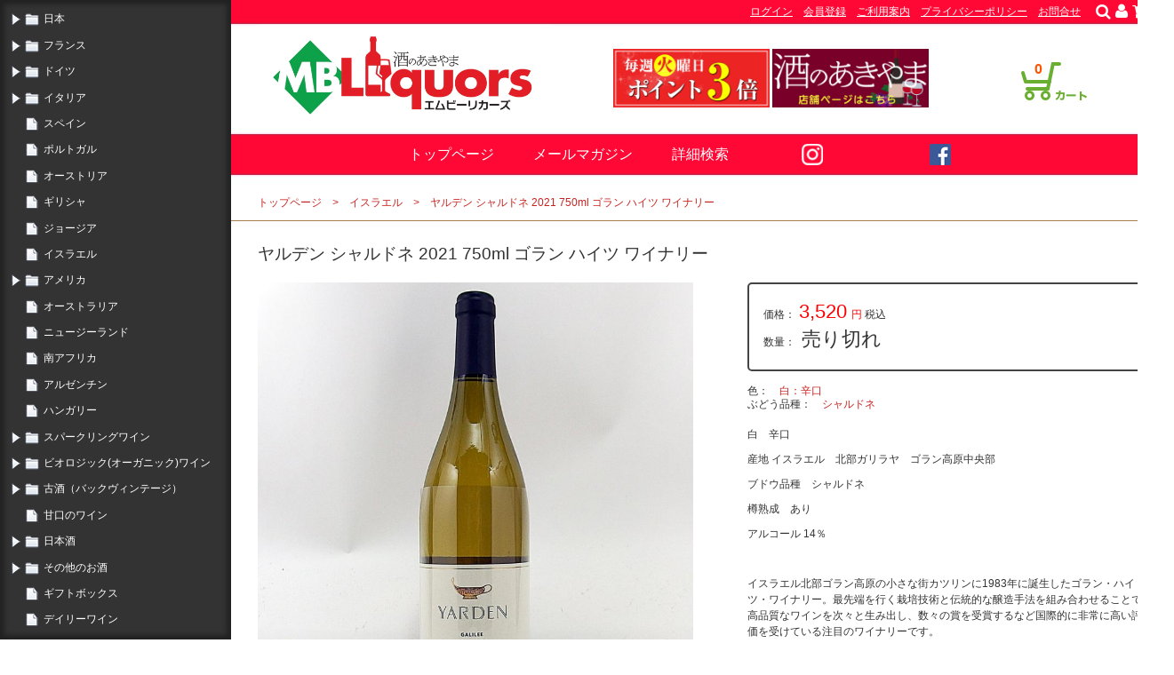

--- FILE ---
content_type: text/html; charset=UTF-8
request_url: https://www.mblqs.com/i_2728.html
body_size: 190908
content:
<!DOCUTYPE html>
<html lang="ja">
<head prefix="og: http://ogp.me/ns# fb: http://ogp.me/ns/fb# website: http://ogp.me/ns/website#">
<meta charset="utf-8" />
<title>ヤルデン シャルドネ 2021 750ml ゴラン ハイツ ワイナリー 　-　MB Liquors　-　酒のあきやま</title>
<meta name="description" content="白　辛口産地 イスラエル　北部ガリラヤ　ゴラン高原中央部ブドウ品種　シャルドネ樽熟成　ありアルコール 14％&nbsp;イスラエル北部ゴラン高原の小さな街カツリンに1983年に誕生したゴラン・ハイツ・ワイナリー...">
<meta http-equiv="X-UA-Compatible" content="IE=edge">
<meta name="format-detection" content="telephone=no">
<meta name="msapplication-tap-highlight" content="no">
<meta name="twitter:card" content="summary_large_image">
<meta name="msapplication-TileColor" content="#ffffff">
<meta name="mixi-check-robots" content="noimage">
<meta name="theme-color" content="#ffffff">
<meta property="og:title" content="ヤルデン シャルドネ 2021 750ml ゴラン ハイツ ワイナリー 　-　MB Liquors　-　酒のあきやま">
<meta property="og:description" content="白　辛口産地 イスラエル　北部ガリラヤ　ゴラン高原中央部ブドウ品種　シャルドネ樽熟成　ありアルコール 14％&nbsp;イスラエル北部ゴラン高原の小さな街カツリンに1983年に誕生したゴラン・ハイツ・ワイナリー...">
<meta property="og:locale" content="ja_JP">
<meta property="og:type" content="website">
<meta property="og:url" content="https://www.mblqs.com/i_2728.html">
<meta property="og:image" content="https://www.mblqs.com/item_images/8794_thum2.jpg">
<meta property="og:site_name" content="酒のあきやま　オンラインショップ　-　MB Liquors　グレイス、キュヴェ三澤といったおいしいワインをお届け">
<meta name="twitter:card" content="summary_large_image">
<meta name="twitter:domain" content="https://www.mblqs.com/">
<meta name="twitter:title" content="ヤルデン シャルドネ 2021 750ml ゴラン ハイツ ワイナリー 　-　MB Liquors　-　酒のあきやま">
<meta name="twitter:description" content="白　辛口産地 イスラエル　北部ガリラヤ　ゴラン高原中央部ブドウ品種　シャルドネ樽熟成　ありアルコール 14％&nbsp;イスラエル北部ゴラン高原の小さな街カツリンに1983年に誕生したゴラン・ハイツ・ワイナリー...">
<meta name="twitter:image" content="https://www.mblqs.com/item_images/8794_thum2.jpg">
<meta name="viewport" content="width=device-width, user-scalable=no, initial-scale=1, maximum-scale=3">
<link rel="stylesheet" type="text/css" href="style.css?20251204">
<link rel="stylesheet" href="jquery.sidr.dark_atmark.css" />
<link rel="stylesheet" type="text/css" href="colorbox.css" />
<script type="text/javascript" src="//ajax.googleapis.com/ajax/libs/jquery/1.11.0/jquery.min.js"></script>
<script type="text/javascript" src="js/jquery.colorbox.js"></script>
<script src="js/jquery.sidr.min.js"></script>
<script type="text/javascript" src="js/akiyama.js?20251204"></script>
</head>
<body>
<script>
 (function(i,s,o,g,r,a,m){i['GoogleAnalyticsObject']=r;i[r]=i[r]||function(){
 (i[r].q=i[r].q||[]).push(arguments)},i[r].l=1*new Date();a=s.createElement(o),
 m=s.getElementsByTagName(o)[0];a.async=1;a.src=g;m.parentNode.insertBefore(a,m)
 })(window,document,'script','https://www.google-analytics.com/analytics.js','ga');

 ga('create', 'UA-84569004-1', 'auto');
 ga('send', 'pageview');

</script>
<!-- Global Site Tag (gtag.js) - Google Analytics -->
<script async src="https://www.googletagmanager.com/gtag/js?id=UA-93808816-1"></script>
<script>
 window.dataLayer = window.dataLayer || [];
 function gtag(){dataLayer.push(arguments);}
 gtag('js', new Date());

 gtag('config', 'UA-93808816-1');
</script>
<div id="body_table">
	<div id="pc_category_menu">
	</div>
	<div id="body">

		<header>
		
			<div id="header_area_wrap">
				<div id="header_area" class="width1001">
		<div id="mobile_banner"><a href="pages/point.html">毎週火曜日はポイント3倍</a></div>
		<div id="top_table">
			<h1><a href="./"><img src="images/header_title2.png" alt="酒のあきやま - 千葉県館山市 ワイン"></a></h1>
			<div id="header_cart"><p class="gotic">0</p><a href="cart.html"><img src="images/cart_icon2.png"></a></div>
		</div>
		<div id="header_short_menu" class="p_only">
			<nav>
			<ul>
<li><a href="loginpanel.html" class="loginpanel">ログイン</a></li><li><a href="register.html">会員登録</a></li><li><a href="https://www.mblqs.com/p_31.html">ご利用案内</a></li><li><a href="http://www.mblqs.com/p_4.html">プライバシーポリシー</a></li><li><a href="inquiry.html">お問合せ</a></li><li class="img_menu"><a href="search.html"><i class="fa fa-search" alt="検索する"></i></a></li><li class="img_menu"><a href="loginpanel.html" class="loginpanel"><i class="fa fa-user" alt="ログイン"></i></a></li><li class="img_menu"><a href="cart.html"><i class="fa fa-shopping-cart" alt="ショッピングカート"></i></a></li>			</ul>
			</nav>
		</div>
		<div id="header_short_menu_mobile" style="display:none">
			<nav>
			<ul>
				<li id="category_menu_wrap"><a href="#" class="category_menu">商品カテゴリ</a></li>
<li><a href="loginpanel.html" class="loginpanel">ログイン</a></li><li><a href="register.html">会員登録</a></li><li><a href="https://www.mblqs.com/p_31.html">ご利用案内</a></li><li><a href="http://www.mblqs.com/p_4.html">プライバシーポリシー</a></li><li><a href="inquiry.html">お問合せ</a></li><li id="instagram_area"><a href="https://www.instagram.com/shuhei_akiyama312/" target="_blank"><i class="fa fa-instagram" alt="MBリカーズ Instagram" title="MBリカーズ Instagram"></i></a></li><li id="facebook_area"><a href="https://www.facebook.com/bordeauxlovers/" target="_blank"><i class="fa fa-facebook-official" alt="MBリカーズ Facebookページ" title="MBリカーズ facebookページ"></i></a></li>			</ul>
			</nav>
			<nav>
			<ul>
<li class="img_menu"><a href="search.html"><i class="fa fa-search" alt="検索する"></i></a></li><li class="img_menu"><a href="loginpanel.html" class="loginpanel"><i class="fa fa-user" alt="ログイン"></i></a></li><li class="img_menu"><a href="cart.html"><i class="fa fa-shopping-cart" alt="ショッピングカート"></i></a></li>			</ul>
			</nav>
		</div>
		<div id="header_menu" class="both">
			<nav>
			<ul>
				<li><a href="./">トップページ</a></li>
<li><a href="mailmagazine.html">メールマガジン</a></li><li><a href="search.html">詳細検索</a></li>				<li><a href="https://www.instagram.com/shuhei_akiyama312/" target="_blank"><img src="images/insta2.png" alt="Instagram" class="p_only"></a></li>
<!--
				<li><a href="https://www.youtube.com/channel/UC1BaV6KLTuqCUjqt1qDHwFQ" target="_blank"><img src="images/youtube3.png" alt="Youtubeチャンネル" class="p_only"></a></li>
-->
				<li><a href="https://www.facebook.com/bordeauxlovers/" target="_blank"><img src="images/facebook2.png" alt="facebookページ" class="p_only"></a></li>
			</ul>
			</nav>
		</div>
		<div id="top_banner"><a href="pages/point.html"><img src="images/honten3bai.jpg" alt="毎週火曜日はポイント3倍"></a> <a href="https://sakenoakiyama.com/" target="_blank"><img src="images/kochira.jpg" alt="酒のあきやまオフィシャル店舗サイトはこちら"></a><!-- <a href="https://cashless.go.jp/consumer/index.html" target="_blank"><img src="images/cashless.jpg" alt="キャッシュレスで5%還元"></a>--></div>
					<div id="pankuzu_area">
						<ul>
<li><a href="./">トップページ</a></li><li><a href="c_486.html">イスラエル</a></li><li><a href="i_2728_486.html">ヤルデン シャルドネ 2021 750ml ゴラン ハイツ ワイナリー </a></li>						</ul>
					</div>
				</div>
			</div>
		</header>


		<article>
			<div id="item_area_wrap">
				<section>
					<div id="item_area" class="width1001">
						<h1>ヤルデン シャルドネ 2021 750ml ゴラン ハイツ ワイナリー </h1>
						<div class="float_left">
							<div class="main_item_image width_item">
<img src="item_images/8794_thum2.jpg" alt="ヤルデン シャルドネ 2021 750ml ゴラン ハイツ ワイナリー " id="item_picture">							</div>
							<div class="main_item_thumb width_item">
<ul><li><a href="item_images/8794_thum2.jpg" class="change_image"><img src="item_images/8794_thum.jpg"></a></li><li><a href="item_images/8795_thum2.jpg" class="change_image"><img src="item_images/8795_thum.jpg"></a></li></ul>							</div>
<div class="entry_area"><div class="entry_content_area"><p><a href="http://www.mblqs.com/c_130.html"><img alt="" src="/upload/images/ff99e7ca122057505e283de93145687f%5B1%5D%282%29.png" style="width: 20px; height: 24px; float: left;" />ギフト包装はこちらから</a></p>
</div></div>						</div>
						<div class="float_right width_amount gotic">
							<form action="/i_2728.html" method="post" name="cart_fm">
								<input type="hidden" name="mode" value="cart">
								<div id="amount_set_area">
									<p>価格：<span class="red"><span class="main_item_price">3,520</span>円</span> 税込</p>
									<p>数量：
<span class="main_item_price">売り切れ</span></p>								</div>
							</form>
							<br>
<div class="item_tag"><dl><dt>色</dt><dd><a href="search.html?t=1%3C%3E%E7%99%BD%EF%BC%9A%E8%BE%9B%E5%8F%A3">白：辛口</a></dd><dl><dt>ぶどう品種</dt><dd><a href="search.html?t=4%3C%3E%E3%82%B7%E3%83%A3%E3%83%AB%E3%83%89%E3%83%8D">シャルドネ</a></dd></div>							<div class="entry_area">
<p style="margin: 0px; padding: 5px 0px; border: 0px; font-variant-numeric: inherit; font-variant-east-asian: inherit; font-variant-alternates: inherit; font-variant-position: inherit; font-stretch: inherit; font-size: 12px; line-height: 1.5em; font-family: ">白　辛口</p>

<p style="margin: 0px; padding: 5px 0px; border: 0px; font-variant-numeric: inherit; font-variant-east-asian: inherit; font-variant-alternates: inherit; font-variant-position: inherit; font-stretch: inherit; font-size: 12px; line-height: 1.5em; font-family: ">産地 イスラエル　北部ガリラヤ　ゴラン高原中央部</p>

<p style="margin: 0px; padding: 5px 0px; border: 0px; font-variant-numeric: inherit; font-variant-east-asian: inherit; font-variant-alternates: inherit; font-variant-position: inherit; font-stretch: inherit; font-size: 12px; line-height: 1.5em; font-family: ">ブドウ品種　シャルドネ</p>

<p style="margin: 0px; padding: 5px 0px; border: 0px; font-variant-numeric: inherit; font-variant-east-asian: inherit; font-variant-alternates: inherit; font-variant-position: inherit; font-stretch: inherit; font-size: 12px; line-height: 1.5em; font-family: ">樽熟成　あり</p>

<p style="margin: 0px; padding: 5px 0px; border: 0px; font-variant-numeric: inherit; font-variant-east-asian: inherit; font-variant-alternates: inherit; font-variant-position: inherit; font-stretch: inherit; font-size: 12px; line-height: 1.5em; font-family: ">アルコール 14％</p>

<p style="margin: 0px; padding: 5px 0px; border: 0px; font-variant-numeric: inherit; font-variant-east-asian: inherit; font-variant-alternates: inherit; font-variant-position: inherit; font-stretch: inherit; font-size: 12px; line-height: 1.5em; font-family: ">&nbsp;</p>

<p style="margin: 0px; padding: 5px 0px; border: 0px; font-variant-numeric: inherit; font-variant-east-asian: inherit; font-variant-alternates: inherit; font-variant-position: inherit; font-stretch: inherit; font-size: 12px; line-height: 1.5em; font-family: ">イスラエル北部ゴラン高原の小さな街カツリンに1983年に誕生したゴラン・ハイツ・ワイナリー。最先端を行く栽培技術と伝統的な醸造手法を組み合わせることで高品質なワインを次々と生み出し、数々の賞を受賞するなど国際的に非常に高い評価を受けている注目のワイナリーです。</p>

<p style="margin: 0px; padding: 5px 0px; border: 0px; font-variant-numeric: inherit; font-variant-east-asian: inherit; font-variant-alternates: inherit; font-variant-position: inherit; font-stretch: inherit; font-size: 12px; line-height: 1.5em; font-family: ">【テイスティングノート】</p>

<p style="margin: 0px; padding: 5px 0px; border: 0px; font-variant-numeric: inherit; font-variant-east-asian: inherit; font-variant-alternates: inherit; font-variant-position: inherit; font-stretch: inherit; font-size: 12px; line-height: 1.5em; font-family: ">洋梨やレモン、青林檎やトロピカルフルーツの魅惑的なアロマにミネラリーでフローラルなニュアンスが<br />
溶け合い、フレンチオークの香りが背景に香ります。<br />
パイナップルを思わせるトロピカルな果実味にクリーミーな樽香が溶け込んだコクのあるフルボディの味わい。<br />
クリームやバターソースなどを使った魚のムニエルや鶏肉や豚肉などの白身肉と抜群の相性。&nbsp;</p>
							</div>
							<div class="item_category_list"><ul>
<p class="relation_category">関連カテゴリ</p><li><ul><li><a href="c_486.html">イスラエル</a></li></ul></li>							</ul></div>
						</div>
						<br class="both">
					</div>
				<section>
			</div>
			<section>
<div id="recommend_area" class="gotic width1001over"><h2>New Arrival 新着商品</h2><div id="recommend_table" class="width1001"><div class="recommend"><div><a href="i_3998.html"><img src="item_images/11527_thum2.jpg" alt="ルー デュモン ブルゴーニュ ルージュ ビオ ドシュ ドス 2023 750ml" title="ルー デュモン ブルゴーニュ ルージュ ビオ ドシュ ドス 2023 750ml"></a><p class="item_name"><a href="i_3998.html">ルー デュモン ブルゴーニュ ルージュ ビオ ドシュ ドス 2023 750ml</a></p><p class="item_tag"><a href="search.html?t=13<>%E3%83%95%E3%83%A9%E3%83%B3%E3%82%B9%2F%E3%83%96%E3%83%AB%E3%82%B4%E3%83%BC%E3%83%8B%E3%83%A5">フランス/ブルゴーニュ</a>・<a href="search.html?t=1<>%E8%B5%A4%EF%BC%9A%E3%83%9F%E3%83%87%E3%82%A3%E3%82%A2%E3%83%A0%E3%83%9C%E3%83%87%E3%82%A3">赤：ミディアムボディ</a>・<a href="search.html?t=3<>%E3%83%94%E3%83%8E%E3%83%8E%E3%83%AF%E3%83%BC%E3%83%AB">ピノノワール</a></p><p class="item_price">6,424<span class="yen">円（税込）</span></p><div class="item_recommend_message">ルー デュモンの新キュヴェが登場</div></div></div><!--recommend-->
<div class="recommend"><div><a href="i_3997.html"><img src="item_images/11525_thum2.jpg" alt="ルー デュモン ブルゴーニュ ルージュ 2023 750ml" title="ルー デュモン ブルゴーニュ ルージュ 2023 750ml"></a><p class="item_name"><a href="i_3997.html">ルー デュモン ブルゴーニュ ルージュ 2023 750ml</a></p><p class="item_tag"><a href="search.html?t=13<>%E3%83%95%E3%83%A9%E3%83%B3%E3%82%B9%2F%E3%83%96%E3%83%AB%E3%82%B4%E3%83%BC%E3%83%8B%E3%83%A5">フランス/ブルゴーニュ</a>・<a href="search.html?t=1<>%E8%B5%A4%EF%BC%9A%E3%83%9F%E3%83%87%E3%82%A3%E3%82%A2%E3%83%A0%E3%83%9C%E3%83%87%E3%82%A3">赤：ミディアムボディ</a>・<a href="search.html?t=3<>%E3%83%94%E3%83%8E%E3%83%8E%E3%83%AF%E3%83%BC%E3%83%AB">ピノノワール</a></p><p class="item_price">6,160<span class="yen">円（税込）</span></p><div class="item_recommend_message">ルー デュモン最新VT入荷です!!</div></div></div><!--recommend-->
<div class="recommend"><div><a href="i_3996.html"><img src="item_images/11523_thum2.jpg" alt="ルー デュモン ブルゴーニュ ブラン 2023 750ml" title="ルー デュモン ブルゴーニュ ブラン 2023 750ml"></a><p class="item_name"><a href="i_3996.html">ルー デュモン ブルゴーニュ ブラン 2023 750ml</a></p><p class="item_tag"><a href="search.html?t=13<>%E3%83%95%E3%83%A9%E3%83%B3%E3%82%B9%2F%E3%83%96%E3%83%AB%E3%82%B4%E3%83%BC%E3%83%8B%E3%83%A5">フランス/ブルゴーニュ</a>・<a href="search.html?t=1<>%E7%99%BD%EF%BC%9A%E8%BE%9B%E5%8F%A3">白：辛口</a>・<a href="search.html?t=4<>%E3%82%B7%E3%83%A3%E3%83%AB%E3%83%89%E3%83%8D">シャルドネ</a></p><p class="item_price">6,160<span class="yen">円（税込）</span></p><div class="item_recommend_message">ルーデュモン最新VT入荷です!!</div></div></div><!--recommend-->
<div class="recommend"><div><a href="i_3995.html"><img src="item_images/11521_thum2.jpg" alt="ピーチキャニオン ワイナリー インクレディブル レッド 2021 750ml" title="ピーチキャニオン ワイナリー インクレディブル レッド 2021 750ml"></a><p class="item_name"><a href="i_3995.html">ピーチキャニオン ワイナリー インクレディブル レッド 2021 750ml</a></p><p class="item_tag"><a href="search.html?t=16<>%E3%82%A2%E3%83%A1%E3%83%AA%E3%82%AB">アメリカ</a>・<a href="search.html?t=1<>%E8%B5%A4%EF%BC%9A%E3%83%95%E3%83%AB%E3%83%9C%E3%83%87%E3%82%A3">赤：フルボディ</a>・<a href="search.html?t=20<>%E3%82%B8%E3%83%B3%E3%83%95%E3%82%A1%E3%83%B3%E3%83%87%E3%83%AB">ジンファンデル</a></p><p class="item_price">2,816<span class="yen">円（税込）</span></p><div class="item_recommend_message">熟したスモモのような果実味</div></div></div><!--recommend-->
<div class="recommend"><div><a href="i_3994.html"><img src="item_images/11520_thum2.jpg" alt="岩の井 i240 純米大吟醸 五百万石 無濾過生原酒 720ml 千葉の地酒" title="岩の井 i240 純米大吟醸 五百万石 無濾過生原酒 720ml 千葉の地酒"></a><p class="item_name"><a href="i_3994.html">岩の井 i240 純米大吟醸 五百万石 無濾過生原酒 720ml 千葉の地酒</a></p><p class="item_tag"></p><p class="item_price">1,980<span class="yen">円（税込）</span></p><div class="item_recommend_message">岩の井らしい骨太な味わい</div></div></div><!--recommend-->
<div class="recommend"><div><a href="i_3993.html"><img src="item_images/11519_thum2.jpg" alt="岩の井 i240 純米大吟醸 総の舞 無濾過生原酒 720ml　千葉の地酒" title="岩の井 i240 純米大吟醸 総の舞 無濾過生原酒 720ml　千葉の地酒"></a><p class="item_name"><a href="i_3993.html">岩の井 i240 純米大吟醸 総の舞 無濾過生原酒 720ml　千葉の地酒</a></p><p class="item_tag"></p><p class="item_price">2,310<span class="yen">円（税込）</span></p><div class="item_recommend_message">バランスに秀でたお値打ち純米大吟醸</div></div></div><!--recommend-->
<div class="recommend"><div><a href="i_3992.html"><img src="item_images/11517_thum2.jpg" alt="シャトーメルシャン 椀子メルロー 2018 マリコヴィンヤード 750ml" title="シャトーメルシャン 椀子メルロー 2018 マリコヴィンヤード 750ml"></a><p class="item_name"><a href="i_3992.html">シャトーメルシャン 椀子メルロー 2018 マリコヴィンヤード 750ml</a></p><p class="item_tag"><a href="search.html?t=1<>%E8%B5%A4%EF%BC%9A%E3%83%95%E3%83%AB%E3%83%9C%E3%83%87%E3%82%A3">赤：フルボディ</a>・<a href="search.html?t=3<>%E3%83%A1%E3%83%AB%E3%83%AD%E3%83%BC">メルロー</a></p><p class="item_price">4,730<span class="yen">円（税込）</span></p><div class="item_recommend_message">マリコヴィンヤードのバックヴィンテージ</div></div></div><!--recommend-->
<div class="recommend"><div><a href="i_3991.html"><img src="item_images/11515_thum2.jpg" alt="ベックシュタイナー ヴィンツァー ウンターバルバッハー ツヴァイゲルト トロッケン 2022 750ml" title="ベックシュタイナー ヴィンツァー ウンターバルバッハー ツヴァイゲルト トロッケン 2022 750ml"></a><p class="item_name"><a href="i_3991.html">ベックシュタイナー ヴィンツァー ウンターバルバッハー ツヴァイゲルト トロッケン 2022 750ml</a></p><p class="item_tag"><a href="search.html?t=15<>%E3%83%89%E3%82%A4%E3%83%84%2F%E3%83%90%E3%83%BC%E3%83%87%E3%83%B3">ドイツ/バーデン</a>・<a href="search.html?t=1<>%E8%B5%A4%EF%BC%9A%E3%83%9F%E3%83%87%E3%82%A3%E3%82%A2%E3%83%A0%E3%83%9C%E3%83%87%E3%82%A3">赤：ミディアムボディ</a>・<a href="search.html?t=11<>%E3%83%84%E3%83%B4%E3%82%A1%E3%82%A4%E3%82%B2%E3%83%AB%E3%83%88%E3%83%AC%E3%83%BC%E3%83%99">ツヴァイゲルトレーベ</a></p><p class="item_price">2,640<span class="yen">円（税込）</span></p><div class="item_recommend_message">幅広いお料理と合わせやすいツヴァイ</div></div></div><!--recommend-->
<div class="recommend"><div><a href="i_3990.html"><img src="item_images/11513_thum2.jpg" alt="ポデーレ29 サリーナ シャルドネ エディツィオーネ リミタータ 2024 750ml" title="ポデーレ29 サリーナ シャルドネ エディツィオーネ リミタータ 2024 750ml"></a><p class="item_name"><a href="i_3990.html">ポデーレ29 サリーナ シャルドネ エディツィオーネ リミタータ 2024 750ml</a></p><p class="item_tag"><a href="search.html?t=17<>%E3%82%A4%E3%82%BF%E3%83%AA%E3%82%A2%EF%BC%8F%E3%83%97%E3%83%BC%E3%83%AA%E3%82%A2">イタリア／プーリア</a>・<a href="search.html?t=1<>%E7%99%BD%EF%BC%9A%E8%BE%9B%E5%8F%A3">白：辛口</a>・<a href="search.html?t=4<>%E3%82%B7%E3%83%A3%E3%83%AB%E3%83%89%E3%83%8D">シャルドネ</a></p><p class="item_price">3,344<span class="yen">円（税込）</span></p><div class="item_recommend_message">ダージリンティーのようなアロマ</div></div></div><!--recommend-->
<div class="recommend"><div><a href="i_3989.html"><img src="item_images/11510_thum2.jpg" alt="ヴィンヤードキクシマ マスカットベーリーA ルージュマジック 2025 750ml" title="ヴィンヤードキクシマ マスカットベーリーA ルージュマジック 2025 750ml"></a><p class="item_name"><a href="i_3989.html">ヴィンヤードキクシマ マスカットベーリーA ルージュマジック 2025 750ml</a></p><p class="item_tag"><a href="search.html?t=12<>%E5%B1%B1%E6%A2%A8">山梨</a>・<a href="search.html?t=1<>%E8%B5%A4%EF%BC%9A%E3%83%9F%E3%83%87%E3%82%A3%E3%82%A2%E3%83%A0%E3%83%9C%E3%83%87%E3%82%A3">赤：ミディアムボディ</a>・<a href="search.html?t=7<>%E3%83%9E%E3%82%B9%E3%82%AB%E3%83%83%E3%83%88%E3%83%99%E3%83%BC%E3%83%AA%E3%83%BCA">マスカットベーリーA</a></p><p class="item_price">1,870<span class="yen">円（税込）</span></p><div class="item_recommend_message">酸化防止剤無添加 軽快赤ワインです</div></div></div><!--recommend-->
<div class="recommend"><div><a href="i_3986.html"><img src="item_images/11508_thum2.jpg" alt="マルティッシマ コッリオ ロッソ 2022 750ml" title="マルティッシマ コッリオ ロッソ 2022 750ml"></a><p class="item_name"><a href="i_3986.html">マルティッシマ コッリオ ロッソ 2022 750ml</a></p><p class="item_tag"><a href="search.html?t=1<>%E8%B5%A4%EF%BC%9A%E3%83%9F%E3%83%87%E3%82%A3%E3%82%A2%E3%83%A0%E3%83%9C%E3%83%87%E3%82%A3">赤：ミディアムボディ</a>・<a href="search.html?t=3<>%E3%83%A1%E3%83%AB%E3%83%AD%E3%83%BC">メルロー</a></p><p class="item_price">7,370<span class="yen">円（税込）</span></p><div class="item_recommend_message">ジューシーで酸の高い赤</div></div></div><!--recommend-->
<div class="recommend"><div><a href="i_3984.html"><img src="item_images/11504_thum2.jpg" alt="マルティッシマ コッリオ ビアンコ 2022 750ml" title="マルティッシマ コッリオ ビアンコ 2022 750ml"></a><p class="item_name"><a href="i_3984.html">マルティッシマ コッリオ ビアンコ 2022 750ml</a></p><p class="item_tag"><a href="search.html?t=1<>%E7%99%BD%EF%BC%9A%E8%BE%9B%E5%8F%A3">白：辛口</a></p><p class="item_price">6,490<span class="yen">円（税込）</span></p><div class="item_recommend_message">イチオシの白です!!</div></div></div><!--recommend-->
<div class="recommend"><div><a href="i_3983.html"><img src="item_images/11502_thum2.jpg" alt="マルティッシマ リボッラ ジャッラ 2024 750ml" title="マルティッシマ リボッラ ジャッラ 2024 750ml"></a><p class="item_name"><a href="i_3983.html">マルティッシマ リボッラ ジャッラ 2024 750ml</a></p><p class="item_tag"><a href="search.html?t=1<>%E7%99%BD%EF%BC%9A%E8%BE%9B%E5%8F%A3">白：辛口</a></p><p class="item_price">5,390<span class="yen">円（税込）</span></p><div class="item_recommend_message">注目の若手生産者</div></div></div><!--recommend-->
<div class="recommend"><div><a href="i_3981.html"><img src="item_images/11498_thum2.jpg" alt="ステファノ オケッティ ロエロ サンケ 2023 750ml" title="ステファノ オケッティ ロエロ サンケ 2023 750ml"></a><p class="item_name"><a href="i_3981.html">ステファノ オケッティ ロエロ サンケ 2023 750ml</a></p><p class="item_tag"><a href="search.html?t=14<>%E3%82%A4%E3%82%BF%E3%83%AA%E3%82%A2%EF%BC%8F%E3%83%94%E3%82%A8%E3%83%A2%E3%83%B3%E3%83%86">イタリア／ピエモンテ</a>・<a href="search.html?t=1<>%E8%B5%A4%EF%BC%9A%E3%83%95%E3%83%AB%E3%83%9C%E3%83%87%E3%82%A3">赤：フルボディ</a>・<a href="search.html?t=9<>%E3%83%8D%E3%83%83%E3%83%93%E3%82%AA%E3%83%BC%E3%83%AD">ネッビオーロ</a></p><p class="item_price">7,920<span class="yen">円（税込）</span></p><div class="item_recommend_message">力強くも繊細！？</div></div></div><!--recommend-->
<div class="recommend"><div><a href="i_3980.html"><img src="item_images/11496_thum2.jpg" alt="ステファノ オケッティ ランゲ ネッビオーロ 2024 750ml" title="ステファノ オケッティ ランゲ ネッビオーロ 2024 750ml"></a><p class="item_name"><a href="i_3980.html">ステファノ オケッティ ランゲ ネッビオーロ 2024 750ml</a></p><p class="item_tag"><a href="search.html?t=14<>%E3%82%A4%E3%82%BF%E3%83%AA%E3%82%A2%EF%BC%8F%E3%83%94%E3%82%A8%E3%83%A2%E3%83%B3%E3%83%86">イタリア／ピエモンテ</a>・<a href="search.html?t=1<>%E8%B5%A4%EF%BC%9A%E3%83%9F%E3%83%87%E3%82%A3%E3%82%A2%E3%83%A0%E3%83%9C%E3%83%87%E3%82%A3">赤：ミディアムボディ</a>・<a href="search.html?t=9<>%E3%83%8D%E3%83%83%E3%83%93%E3%82%AA%E3%83%BC%E3%83%AD">ネッビオーロ</a></p><p class="item_price">6,050<span class="yen">円（税込）</span></p><div class="item_recommend_message">ピュアさ光る激ウマネッビオーロ</div></div></div><!--recommend-->
<div class="recommend"><div><a href="i_3979.html"><img src="item_images/11494_thum2.jpg" alt="ステファノ オケッティ バルベーラ ダルバ 2024 750ml" title="ステファノ オケッティ バルベーラ ダルバ 2024 750ml"></a><p class="item_name"><a href="i_3979.html">ステファノ オケッティ バルベーラ ダルバ 2024 750ml</a></p><p class="item_tag"><a href="search.html?t=14<>%E3%82%A4%E3%82%BF%E3%83%AA%E3%82%A2%EF%BC%8F%E3%83%94%E3%82%A8%E3%83%A2%E3%83%B3%E3%83%86">イタリア／ピエモンテ</a>・<a href="search.html?t=1<>%E8%B5%A4%EF%BC%9A%E3%83%9F%E3%83%87%E3%82%A3%E3%82%A2%E3%83%A0%E3%83%9C%E3%83%87%E3%82%A3">赤：ミディアムボディ</a>・<a href="search.html?t=9<>%E3%83%90%E3%83%AB%E3%83%99%E3%83%A9">バルベラ</a></p><p class="item_price">4,620<span class="yen">円（税込）</span></p><div class="item_recommend_message">やわらかなモダンスタイルのバルベーラ</div></div></div><!--recommend-->
<div class="recommend"><div><a href="i_3978.html"><img src="item_images/11492_thum2.jpg" alt="ステファノ オケッティ ロエロ アルネイス 2024 750ml" title="ステファノ オケッティ ロエロ アルネイス 2024 750ml"></a><p class="item_name"><a href="i_3978.html">ステファノ オケッティ ロエロ アルネイス 2024 750ml</a></p><p class="item_tag"><a href="search.html?t=14<>%E3%82%A4%E3%82%BF%E3%83%AA%E3%82%A2%EF%BC%8F%E3%83%94%E3%82%A8%E3%83%A2%E3%83%B3%E3%83%86">イタリア／ピエモンテ</a>・<a href="search.html?t=1<>%E7%99%BD%EF%BC%9A%E8%BE%9B%E5%8F%A3">白：辛口</a></p><p class="item_price">4,620<span class="yen">円（税込）</span></p><div class="item_recommend_message">透明感と綺麗な酸が売りのアルネイス</div></div></div><!--recommend-->
<div class="recommend"><div><a href="i_3977.html"><img src="item_images/11490_thum2.jpg" alt="ラ ヴェデッタ ランゲ ネッビオーロ 2024 750ml" title="ラ ヴェデッタ ランゲ ネッビオーロ 2024 750ml"></a><p class="item_name"><a href="i_3977.html">ラ ヴェデッタ ランゲ ネッビオーロ 2024 750ml</a></p><p class="item_tag"><a href="search.html?t=14<>%E3%82%A4%E3%82%BF%E3%83%AA%E3%82%A2%EF%BC%8F%E3%83%94%E3%82%A8%E3%83%A2%E3%83%B3%E3%83%86">イタリア／ピエモンテ</a>・<a href="search.html?t=1<>%E8%B5%A4%EF%BC%9A%E3%83%9F%E3%83%87%E3%82%A3%E3%82%A2%E3%83%A0%E3%83%9C%E3%83%87%E3%82%A3">赤：ミディアムボディ</a>・<a href="search.html?t=9<>%E3%83%8D%E3%83%83%E3%83%93%E3%82%AA%E3%83%BC%E3%83%AD">ネッビオーロ</a></p><p class="item_price">4,620<span class="yen">円（税込）</span></p><div class="item_recommend_message">飲むべきネッビオーロ</div></div></div><!--recommend-->
<div class="recommend"><div><a href="i_3649.html"><img src="item_images/10782_thum2.jpg" alt="ラ ヴェデッタ バルベーラ ダスティ 2023 750ml" title="ラ ヴェデッタ バルベーラ ダスティ 2023 750ml"></a><p class="item_name"><a href="i_3649.html">ラ ヴェデッタ バルベーラ ダスティ 2023 750ml</a></p><p class="item_tag"><a href="search.html?t=14<>%E3%82%A4%E3%82%BF%E3%83%AA%E3%82%A2%EF%BC%8F%E3%83%94%E3%82%A8%E3%83%A2%E3%83%B3%E3%83%86">イタリア／ピエモンテ</a>・<a href="search.html?t=1<>%E8%B5%A4%EF%BC%9A%E3%83%9F%E3%83%87%E3%82%A3%E3%82%A2%E3%83%A0%E3%83%9C%E3%83%87%E3%82%A3">赤：ミディアムボディ</a>・<a href="search.html?t=9<>%E3%83%90%E3%83%AB%E3%83%99%E3%83%A9">バルベラ</a></p><p class="item_price">3,960<span class="yen">円（税込）</span></p><div class="item_recommend_message">酸の効いたエレガントなバルベーラ</div></div></div><!--recommend-->
<div class="recommend"><div><a href="i_3976.html"><img src="item_images/11488_thum2.jpg" alt="ラ ヴェデッタ フレイザ ダスティ 2024 750ml" title="ラ ヴェデッタ フレイザ ダスティ 2024 750ml"></a><p class="item_name"><a href="i_3976.html">ラ ヴェデッタ フレイザ ダスティ 2024 750ml</a></p><p class="item_tag"><a href="search.html?t=14<>%E3%82%A4%E3%82%BF%E3%83%AA%E3%82%A2%EF%BC%8F%E3%83%94%E3%82%A8%E3%83%A2%E3%83%B3%E3%83%86">イタリア／ピエモンテ</a>・<a href="search.html?t=1<>%E8%B5%A4%EF%BC%9A%E3%83%9F%E3%83%87%E3%82%A3%E3%82%A2%E3%83%A0%E3%83%9C%E3%83%87%E3%82%A3">赤：ミディアムボディ</a></p><p class="item_price">4,620<span class="yen">円（税込）</span></p><div class="item_recommend_message">ピュアでやわらかな赤</div></div></div><!--recommend-->
<div class="recommend"><div><a href="i_3975.html"><img src="item_images/11486_thum2.jpg" alt="ラ ヴェデッタ ランゲ ビアンコ 2024 750ml" title="ラ ヴェデッタ ランゲ ビアンコ 2024 750ml"></a><p class="item_name"><a href="i_3975.html">ラ ヴェデッタ ランゲ ビアンコ 2024 750ml</a></p><p class="item_tag"><a href="search.html?t=14<>%E3%82%A4%E3%82%BF%E3%83%AA%E3%82%A2%EF%BC%8F%E3%83%94%E3%82%A8%E3%83%A2%E3%83%B3%E3%83%86">イタリア／ピエモンテ</a>・<a href="search.html?t=1<>%E7%99%BD%EF%BC%9A%E8%BE%9B%E5%8F%A3">白：辛口</a></p><p class="item_price">4,752<span class="yen">円（税込）</span></p><div class="item_recommend_message">アロマティックでドライ</div></div></div><!--recommend-->
<div class="recommend"><div><a href="i_3974.html"><img src="item_images/11484_thum2.jpg" alt="ティネッサ ルビーチェ ファランギーナ 2023 750ml" title="ティネッサ ルビーチェ ファランギーナ 2023 750ml"></a><p class="item_name"><a href="i_3974.html">ティネッサ ルビーチェ ファランギーナ 2023 750ml</a></p><p class="item_tag"><a href="search.html?t=14<>%E3%82%A4%E3%82%BF%E3%83%AA%E3%82%A2%2F%E3%82%AB%E3%83%B3%E3%83%91%E3%83%BC%E3%83%8B%E3%83%A3">イタリア/カンパーニャ</a>・<a href="search.html?t=1<>%E7%99%BD%EF%BC%9A%E8%BE%9B%E5%8F%A3">白：辛口</a></p><p class="item_price">4,620<span class="yen">円（税込）</span></p><div class="item_recommend_message">南国系果実でミネラル豊富な白</div></div></div><!--recommend-->
<div class="recommend"><div><a href="i_3988.html"><img src="item_images/11483_thum2.jpg" alt="ドメーヌ ド ラ ギャルリエール ル ブラン ド ラ マリエー 2023 ヴァル ド ロワール" title="ドメーヌ ド ラ ギャルリエール ル ブラン ド ラ マリエー 2023 ヴァル ド ロワール"></a><p class="item_name"><a href="i_3988.html">ドメーヌ ド ラ ギャルリエール ル ブラン ド ラ マリエー 2023 ヴァル ド ロワール</a></p><p class="item_tag"><a href="search.html?t=13<>%E3%83%95%E3%83%A9%E3%83%B3%E3%82%B9%2F%E3%83%AD%E3%83%AF%E3%83%BC%E3%83%AB">フランス/ロワール</a>・<a href="search.html?t=1<>%E7%99%BD%EF%BC%9A%E8%BE%9B%E5%8F%A3">白：辛口</a>・<a href="search.html?t=4<>%E3%82%BD%E3%83%BC%E3%83%B4%E3%82%A3%E3%83%8B%E3%82%AA%E3%83%B3%E3%83%96%E3%83%A9%E3%83%B3">ソーヴィニオンブラン</a></p><p class="item_price">3,520<span class="yen">円（税込）</span></p><div class="item_recommend_message">透明感のあるソーヴィニヨン</div></div></div><!--recommend-->
<div class="recommend"><div><a href="i_3987.html"><img src="item_images/11479_thum2.jpg" alt="ヴァインバウ ユッタ アンブロジッチ ゲミシュター サッツ リンゲルシュピール 2017 750ml" title="ヴァインバウ ユッタ アンブロジッチ ゲミシュター サッツ リンゲルシュピール 2017 750ml"></a><p class="item_name"><a href="i_3987.html">ヴァインバウ ユッタ アンブロジッチ ゲミシュター サッツ リンゲルシュピール 2017 750ml</a></p><p class="item_tag"><a href="search.html?t=16<>%E3%82%AA%E3%83%BC%E3%82%B9%E3%83%88%E3%83%AA%E3%82%A2">オーストリア</a>・<a href="search.html?t=1<>%E7%99%BD%EF%BC%9A%E8%BE%9B%E5%8F%A3">白：辛口</a>・<a href="search.html?t=4<>%E3%83%AA%E3%83%BC%E3%82%B9%E3%83%AA%E3%83%B3%E3%82%B0">リースリング</a></p><p class="item_price">5,280<span class="yen">円（税込）</span></p><div class="item_recommend_message">ピュアなフルーツ感と鉱質感</div></div></div><!--recommend-->
<div class="recommend"><div><a href="i_3973.html"><img src="item_images/11477_thum2.jpg" alt="シュタインマン ジルヴァーナー カビネット トロッケン 2023 750ml" title="シュタインマン ジルヴァーナー カビネット トロッケン 2023 750ml"></a><p class="item_name"><a href="i_3973.html">シュタインマン ジルヴァーナー カビネット トロッケン 2023 750ml</a></p><p class="item_tag"><a href="search.html?t=15<>%E3%83%89%E3%82%A4%E3%83%84%2F%E3%83%95%E3%83%A9%E3%83%B3%E3%82%B1%E3%83%B3">ドイツ/フランケン</a>・<a href="search.html?t=1<>%E7%99%BD%EF%BC%9A%E7%94%98%E5%8F%A3">白：甘口</a>・<a href="search.html?t=11<>%E3%82%B7%E3%83%AB%E3%83%B4%E3%82%A1%E3%83%BC%E3%83%8A">シルヴァーナ</a></p><p class="item_price">2,992<span class="yen">円（税込）</span></p><div class="item_recommend_message">南国感のある果実味とキレの良い酸＆ミネラル</div></div></div><!--recommend-->
<div class="recommend"><div><a href="i_3972.html"><img src="item_images/11475_thum2.jpg" alt="ル マルキ ド カロン セギュール 2022 750ml" title="ル マルキ ド カロン セギュール 2022 750ml"></a><p class="item_name"><a href="i_3972.html">ル マルキ ド カロン セギュール 2022 750ml</a></p><p class="item_tag"><a href="search.html?t=13<>%E3%83%95%E3%83%A9%E3%83%B3%E3%82%B9%2F%E3%83%9C%E3%83%AB%E3%83%89%E3%83%BC">フランス/ボルドー</a>・<a href="search.html?t=1<>%E8%B5%A4%EF%BC%9A%E3%83%95%E3%83%AB%E3%83%9C%E3%83%87%E3%82%A3">赤：フルボディ</a>・<a href="search.html?t=3<>%E3%82%AB%E3%83%99%E3%83%AB%E3%83%8D">カベルネ</a>・<a href="search.html?t=3<>%E3%83%A1%E3%83%AB%E3%83%AD%E3%83%BC">メルロー</a></p><p class="item_price">6,776<span class="yen">円（税込）</span></p><div class="item_recommend_message">ハートラベルのグランヴァン</div></div></div><!--recommend-->
<div class="recommend"><div><a href="i_3971.html"><img src="item_images/11473_thum2.jpg" alt="ジャン マルク ミヨ ブルゴーニュ ピノノワール 2023 750ml" title="ジャン マルク ミヨ ブルゴーニュ ピノノワール 2023 750ml"></a><p class="item_name"><a href="i_3971.html">ジャン マルク ミヨ ブルゴーニュ ピノノワール 2023 750ml</a></p><p class="item_tag"><a href="search.html?t=13<>%E3%83%95%E3%83%A9%E3%83%B3%E3%82%B9%2F%E3%83%96%E3%83%AB%E3%82%B4%E3%83%BC%E3%83%8B%E3%83%A5">フランス/ブルゴーニュ</a>・<a href="search.html?t=1<>%E8%B5%A4%EF%BC%9A%E3%83%9F%E3%83%87%E3%82%A3%E3%82%A2%E3%83%A0%E3%83%9C%E3%83%87%E3%82%A3">赤：ミディアムボディ</a>・<a href="search.html?t=3<>%E3%83%94%E3%83%8E%E3%83%8E%E3%83%AF%E3%83%BC%E3%83%AB">ピノノワール</a></p><p class="item_price">6,160<span class="yen">円（税込）</span></p><div class="item_recommend_message">還元的なので早い抜栓を</div></div></div><!--recommend-->
<div class="recommend"><div><a href="i_3841.html"><img src="item_images/11202_thum2.jpg" alt="マシューズワイン トロアザルブル 2024 750ml 千葉県館山市産 Matthew's Wine Trois Arbres" title="マシューズワイン トロアザルブル 2024 750ml 千葉県館山市産 Matthew's Wine Trois Arbres"></a><p class="item_name"><a href="i_3841.html">マシューズワイン トロアザルブル 2024 750ml 千葉県館山市産 Matthew's Wine Trois Arbres</a></p><p class="item_tag"><a href="search.html?t=12<>%E5%8D%83%E8%91%89">千葉</a>・<a href="search.html?t=4<>%E3%82%B7%E3%83%A3%E3%83%AB%E3%83%89%E3%83%8D">シャルドネ</a>・<a href="search.html?t=7<>%E3%83%94%E3%83%8E%E3%82%B0%E3%83%AA">ピノグリ</a>・<a href="search.html?t=18<>%E3%82%B7%E3%83%A5%E3%83%8A%E3%83%B3%E3%83%96%E3%83%A9%E3%83%B3">シュナンブラン</a></p><p class="item_price">4,950<span class="yen">円（税込）</span></p><div class="item_recommend_message">千葉県館山市産ワインがリリースされます。</div></div></div><!--recommend-->
<div class="recommend"><div><a href="i_3970.html"><img src="item_images/11471_thum2.jpg" alt="シャトー レ ドモワゼル 1996 750ml 平成８年産" title="シャトー レ ドモワゼル 1996 750ml 平成８年産"></a><p class="item_name"><a href="i_3970.html">シャトー レ ドモワゼル 1996 750ml 平成８年産</a></p><p class="item_tag"><a href="search.html?t=13<>%E3%83%95%E3%83%A9%E3%83%B3%E3%82%B9%2F%E3%83%9C%E3%83%AB%E3%83%89%E3%83%BC">フランス/ボルドー</a>・<a href="search.html?t=1<>%E8%B5%A4%EF%BC%9A%E3%83%95%E3%83%AB%E3%83%9C%E3%83%87%E3%82%A3">赤：フルボディ</a>・<a href="search.html?t=3<>%E3%82%AB%E3%83%99%E3%83%AB%E3%83%8D">カベルネ</a>・<a href="search.html?t=3<>%E3%83%A1%E3%83%AB%E3%83%AD%E3%83%BC">メルロー</a></p><p class="item_price">1,980<span class="yen">円（税込）</span></p><div class="item_recommend_message">1996が驚きプライス※状態◎</div></div></div><!--recommend-->
<div class="recommend"><div><a href="i_3969.html"><img src="item_images/11469_thum2.jpg" alt="ロイヤル マルソー 2006 750ml サンテミリオン 平成18年産" title="ロイヤル マルソー 2006 750ml サンテミリオン 平成18年産"></a><p class="item_name"><a href="i_3969.html">ロイヤル マルソー 2006 750ml サンテミリオン 平成18年産</a></p><p class="item_tag"><a href="search.html?t=13<>%E3%83%95%E3%83%A9%E3%83%B3%E3%82%B9%2F%E3%83%9C%E3%83%AB%E3%83%89%E3%83%BC">フランス/ボルドー</a>・<a href="search.html?t=1<>%E8%B5%A4%EF%BC%9A%E3%83%95%E3%83%AB%E3%83%9C%E3%83%87%E3%82%A3">赤：フルボディ</a>・<a href="search.html?t=3<>%E3%82%AB%E3%83%99%E3%83%AB%E3%83%8D">カベルネ</a>・<a href="search.html?t=3<>%E3%82%AB%E3%83%99%E3%83%AB%E3%83%8D%E3%83%95%E3%83%A9%E3%83%B3">カベルネフラン</a>・<a href="search.html?t=3<>%E3%83%A1%E3%83%AB%E3%83%AD%E3%83%BC">メルロー</a></p><p class="item_price">2,200<span class="yen">円（税込）</span></p><div class="item_recommend_message">コンディションの良い20歳ワイン </div></div></div><!--recommend-->
<div class="recommend"><div><a href="i_3968.html"><img src="item_images/11467_thum2.jpg" alt="シャトー ラ ノルマンディン 2010 750ml ブライ コート ド ボルドー  平成22年" title="シャトー ラ ノルマンディン 2010 750ml ブライ コート ド ボルドー  平成22年"></a><p class="item_name"><a href="i_3968.html">シャトー ラ ノルマンディン 2010 750ml ブライ コート ド ボルドー  平成22年</a></p><p class="item_tag"><a href="search.html?t=13<>%E3%83%95%E3%83%A9%E3%83%B3%E3%82%B9%2F%E3%83%9C%E3%83%AB%E3%83%89%E3%83%BC">フランス/ボルドー</a>・<a href="search.html?t=1<>%E8%B5%A4%EF%BC%9A%E3%83%95%E3%83%AB%E3%83%9C%E3%83%87%E3%82%A3">赤：フルボディ</a>・<a href="search.html?t=3<>%E3%82%AB%E3%83%99%E3%83%AB%E3%83%8D">カベルネ</a>・<a href="search.html?t=3<>%E3%83%A1%E3%83%AB%E3%83%AD%E3%83%BC">メルロー</a></p><p class="item_price">1,650<span class="yen">円（税込）</span></p><div class="item_recommend_message">状態の良いグレートVTボルドー</div></div></div><!--recommend-->
<div class="recommend"><div><a href="i_3967.html"><img src="item_images/11465_thum2.jpg" alt="ドメーヌ ペイリエール ヴィオニエ 2023 750ml IGP オック" title="ドメーヌ ペイリエール ヴィオニエ 2023 750ml IGP オック"></a><p class="item_name"><a href="i_3967.html">ドメーヌ ペイリエール ヴィオニエ 2023 750ml IGP オック</a></p><p class="item_tag"><a href="search.html?t=13<>%E3%83%95%E3%83%A9%E3%83%B3%E3%82%B9%2F%E5%8D%97%E3%83%95%E3%83%A9%E3%83%B3%E3%82%B9">フランス/南フランス</a>・<a href="search.html?t=1<>%E7%99%BD%EF%BC%9A%E8%BE%9B%E5%8F%A3">白：辛口</a>・<a href="search.html?t=4<>%E3%83%B4%E3%82%A3%E3%82%AA%E3%83%8B%E3%82%A8">ヴィオニエ</a></p><p class="item_price">1,650<span class="yen">円（税込）</span></p><div class="item_recommend_message">アロエヨーグルトのような風味</div></div></div><!--recommend-->
<div class="recommend"><div><a href="i_3966.html"><img src="item_images/11463_thum2.jpg" alt="ピュッシュ サンティネル メルロ 2022 750ml IGP オック" title="ピュッシュ サンティネル メルロ 2022 750ml IGP オック"></a><p class="item_name"><a href="i_3966.html">ピュッシュ サンティネル メルロ 2022 750ml IGP オック</a></p><p class="item_tag"><a href="search.html?t=13<>%E3%83%95%E3%83%A9%E3%83%B3%E3%82%B9%2F%E5%8D%97%E3%83%95%E3%83%A9%E3%83%B3%E3%82%B9">フランス/南フランス</a>・<a href="search.html?t=1<>%E8%B5%A4%EF%BC%9A%E3%83%95%E3%83%AB%E3%83%9C%E3%83%87%E3%82%A3">赤：フルボディ</a>・<a href="search.html?t=3<>%E3%83%A1%E3%83%AB%E3%83%AD%E3%83%BC">メルロー</a></p><p class="item_price">1,210<span class="yen">円（税込）</span></p><div class="item_recommend_message">力強いオーガニックメルロ</div></div></div><!--recommend-->
<div class="recommend"><div><a href="i_3965.html"><img src="item_images/11461_thum2.jpg" alt="ファビュラス アント ピノノワール 2023 750ml" title="ファビュラス アント ピノノワール 2023 750ml"></a><p class="item_name"><a href="i_3965.html">ファビュラス アント ピノノワール 2023 750ml</a></p><p class="item_tag"><a href="search.html?t=1<>%E8%B5%A4%EF%BC%9A%E3%83%9F%E3%83%87%E3%82%A3%E3%82%A2%E3%83%A0%E3%83%9C%E3%83%87%E3%82%A3">赤：ミディアムボディ</a>・<a href="search.html?t=3<>%E3%83%94%E3%83%8E%E3%83%8E%E3%83%AF%E3%83%BC%E3%83%AB">ピノノワール</a></p><p class="item_price">1,320<span class="yen">円（税込）</span></p><div class="item_recommend_message">デイリーピノノワール</div></div></div><!--recommend-->
<div class="recommend"><div><a href="i_3964.html"><img src="item_images/11459_thum2.jpg" alt="ファビュラス アント ピノブラン 2024 750ml ハンガリー" title="ファビュラス アント ピノブラン 2024 750ml ハンガリー"></a><p class="item_name"><a href="i_3964.html">ファビュラス アント ピノブラン 2024 750ml ハンガリー</a></p><p class="item_tag"><a href="search.html?t=1<>%E7%99%BD%EF%BC%9A%E8%BE%9B%E5%8F%A3">白：辛口</a></p><p class="item_price">1,320<span class="yen">円（税込）</span></p><div class="item_recommend_message">親しみやすいお値打ちピノブラン</div></div></div><!--recommend-->
<div class="recommend"><div><a href="i_3963.html"><img src="item_images/11457_thum2.jpg" alt="ヴァヴァサワー マールボロ ピノノワール 2022 750ml" title="ヴァヴァサワー マールボロ ピノノワール 2022 750ml"></a><p class="item_name"><a href="i_3963.html">ヴァヴァサワー マールボロ ピノノワール 2022 750ml</a></p><p class="item_tag"><a href="search.html?t=16<>%E3%83%8B%E3%83%A5%E3%83%BC%E3%82%B8%E3%83%BC%E3%83%A9%E3%83%B3%E3%83%89">ニュージーランド</a>・<a href="search.html?t=1<>%E8%B5%A4%EF%BC%9A%E3%83%9F%E3%83%87%E3%82%A3%E3%82%A2%E3%83%A0%E3%83%9C%E3%83%87%E3%82%A3">赤：ミディアムボディ</a>・<a href="search.html?t=3<>%E3%83%94%E3%83%8E%E3%83%8E%E3%83%AF%E3%83%BC%E3%83%AB">ピノノワール</a></p><p class="item_price">2,904<span class="yen">円（税込）</span></p><div class="item_recommend_message">アロマティックで繊細なオススメピノ</div></div></div><!--recommend-->
<div class="recommend"><div><a href="i_3962.html"><img src="item_images/11455_thum2.jpg" alt="北ワイン ピノノワール 2024 750ml 北海道中央葡萄酒" title="北ワイン ピノノワール 2024 750ml 北海道中央葡萄酒"></a><p class="item_name"><a href="i_3962.html">北ワイン ピノノワール 2024 750ml 北海道中央葡萄酒</a></p><p class="item_tag"><a href="search.html?t=12<>%E5%8C%97%E6%B5%B7%E9%81%93">北海道</a>・<a href="search.html?t=1<>%E8%B5%A4%EF%BC%9A%E3%83%9F%E3%83%87%E3%82%A3%E3%82%A2%E3%83%A0%E3%83%9C%E3%83%87%E3%82%A3">赤：ミディアムボディ</a>・<a href="search.html?t=3<>%E3%83%94%E3%83%8E%E3%83%8E%E3%83%AF%E3%83%BC%E3%83%AB">ピノノワール</a></p><p class="item_price">4,840<span class="yen">円（税込）</span></p><div class="item_recommend_message">素晴らしい国産ピノノワール</div></div></div><!--recommend-->
<div class="recommend"><div><a href="i_3961.html"><img src="item_images/11453_thum2.jpg" alt="ヴァイングート ケラー フレスハイム フラウエンブルク シュペートブルグンダー GG 2022 750ml" title="ヴァイングート ケラー フレスハイム フラウエンブルク シュペートブルグンダー GG 2022 750ml"></a><p class="item_name"><a href="i_3961.html">ヴァイングート ケラー フレスハイム フラウエンブルク シュペートブルグンダー GG 2022 750ml</a></p><p class="item_tag"><a href="search.html?t=15<>%E3%83%89%E3%82%A4%E3%83%84%2F%E3%83%A9%E3%82%A4%E3%83%B3%E3%83%98%E3%83%83%E3%82%BB%E3%83%B3">ドイツ/ラインヘッセン</a>・<a href="search.html?t=1<>%E8%B5%A4%EF%BC%9A%E3%83%9F%E3%83%87%E3%82%A3%E3%82%A2%E3%83%A0%E3%83%9C%E3%83%87%E3%82%A3">赤：ミディアムボディ</a>・<a href="search.html?t=3<>%E3%83%94%E3%83%8E%E3%83%8E%E3%83%AF%E3%83%BC%E3%83%AB">ピノノワール</a></p><p class="item_price">58,300<span class="yen">円（税込）</span></p><div class="item_recommend_message">超極少量入荷</div></div></div><!--recommend-->
<div class="recommend"><div><a href="i_3959.html"><img src="item_images/11449_thum2.jpg" alt="ヴァイングート ケラー シュペートブルグンダー レゼルヴァ 2022 750ml" title="ヴァイングート ケラー シュペートブルグンダー レゼルヴァ 2022 750ml"></a><p class="item_name"><a href="i_3959.html">ヴァイングート ケラー シュペートブルグンダー レゼルヴァ 2022 750ml</a></p><p class="item_tag"><a href="search.html?t=1<>%E8%B5%A4%EF%BC%9A%E3%83%9F%E3%83%87%E3%82%A3%E3%82%A2%E3%83%A0%E3%83%9C%E3%83%87%E3%82%A3">赤：ミディアムボディ</a>・<a href="search.html?t=3<>%E3%83%94%E3%83%8E%E3%83%8E%E3%83%AF%E3%83%BC%E3%83%AB">ピノノワール</a></p><p class="item_price">26,400<span class="yen">円（税込）</span></p><div class="item_recommend_message">貴重なケラーの赤</div></div></div><!--recommend-->
<div class="recommend"><div><a href="i_3957.html"><img src="item_images/11445_thum2.jpg" alt="ヴァイングート ケラー ダルスハイム オーベラー フーバッカー リースリング GG 2023 750ml" title="ヴァイングート ケラー ダルスハイム オーベラー フーバッカー リースリング GG 2023 750ml"></a><p class="item_name"><a href="i_3957.html">ヴァイングート ケラー ダルスハイム オーベラー フーバッカー リースリング GG 2023 750ml</a></p><p class="item_tag"><a href="search.html?t=15<>%E3%83%89%E3%82%A4%E3%83%84%2F%E3%83%A9%E3%82%A4%E3%83%B3%E3%83%98%E3%83%83%E3%82%BB%E3%83%B3">ドイツ/ラインヘッセン</a>・<a href="search.html?t=1<>%E7%99%BD%EF%BC%9A%E8%BE%9B%E5%8F%A3">白：辛口</a>・<a href="search.html?t=4<>%E3%83%AA%E3%83%BC%E3%82%B9%E3%83%AA%E3%83%B3%E3%82%B0">リースリング</a></p><p class="item_price">47,300<span class="yen">円（税込）</span></p><div class="item_recommend_message">ケラーを代表する特級畑</div></div></div><!--recommend-->
<div class="recommend"><div><a href="i_3956.html"><img src="item_images/11443_thum2.jpg" alt="ヴァイングート ケラー フォン デア フェルス リースリング ドライ 2024 750ml" title="ヴァイングート ケラー フォン デア フェルス リースリング ドライ 2024 750ml"></a><p class="item_name"><a href="i_3956.html">ヴァイングート ケラー フォン デア フェルス リースリング ドライ 2024 750ml</a></p><p class="item_tag"><a href="search.html?t=15<>%E3%83%89%E3%82%A4%E3%83%84%2F%E3%83%A9%E3%82%A4%E3%83%B3%E3%83%98%E3%83%83%E3%82%BB%E3%83%B3">ドイツ/ラインヘッセン</a>・<a href="search.html?t=1<>%E7%99%BD%EF%BC%9A%E8%BE%9B%E5%8F%A3">白：辛口</a>・<a href="search.html?t=4<>%E3%83%AA%E3%83%BC%E3%82%B9%E3%83%AA%E3%83%B3%E3%82%B0">リースリング</a></p><p class="item_price">11,440<span class="yen">円（税込）</span></p><div class="item_recommend_message">極太なミネラル</div></div></div><!--recommend-->
<div class="recommend"><div><a href="i_3955.html"><img src="item_images/11441_thum2.jpg" alt="ヴァイングート ケラー ライムストーン リースリング カビネット 2024 750ml" title="ヴァイングート ケラー ライムストーン リースリング カビネット 2024 750ml"></a><p class="item_name"><a href="i_3955.html">ヴァイングート ケラー ライムストーン リースリング カビネット 2024 750ml</a></p><p class="item_tag"><a href="search.html?t=15<>%E3%83%89%E3%82%A4%E3%83%84%2F%E3%83%A9%E3%82%A4%E3%83%B3%E3%83%98%E3%83%83%E3%82%BB%E3%83%B3">ドイツ/ラインヘッセン</a>・<a href="search.html?t=1<>%E7%99%BD%EF%BC%9A%E3%82%84%E3%82%84%E7%94%98%E5%8F%A3">白：やや甘口</a>・<a href="search.html?t=4<>%E3%83%AA%E3%83%BC%E3%82%B9%E3%83%AA%E3%83%B3%E3%82%B0">リースリング</a></p><p class="item_price">11,440<span class="yen">円（税込）</span></p><div class="item_recommend_message">シャープな酸が特徴のカビネット</div></div></div><!--recommend-->
<div class="recommend"><div><a href="i_3954.html"><img src="item_images/11439_thum2.jpg" alt="ヴァイングート ケラー ライムストーン リースリング 2024 750ml" title="ヴァイングート ケラー ライムストーン リースリング 2024 750ml"></a><p class="item_name"><a href="i_3954.html">ヴァイングート ケラー ライムストーン リースリング 2024 750ml</a></p><p class="item_tag"><a href="search.html?t=15<>%E3%83%89%E3%82%A4%E3%83%84%2F%E3%83%A9%E3%82%A4%E3%83%B3%E3%83%98%E3%83%83%E3%82%BB%E3%83%B3">ドイツ/ラインヘッセン</a>・<a href="search.html?t=1<>%E7%99%BD%EF%BC%9A%E3%82%84%E3%82%84%E8%BE%9B%E5%8F%A3">白：やや辛口</a>・<a href="search.html?t=4<>%E3%83%AA%E3%83%BC%E3%82%B9%E3%83%AA%E3%83%B3%E3%82%B0">リースリング</a></p><p class="item_price">7,040<span class="yen">円（税込）</span></p><div class="item_recommend_message">ケラーのベーシッククラス</div></div></div><!--recommend-->
<div class="recommend"><div><a href="i_3944.html"><img src="item_images/11419_thum2.jpg" alt="セリニー ラドワ ブラン 2023 750ml" title="セリニー ラドワ ブラン 2023 750ml"></a><p class="item_name"><a href="i_3944.html">セリニー ラドワ ブラン 2023 750ml</a></p><p class="item_tag"><a href="search.html?t=13<>%E3%83%95%E3%83%A9%E3%83%B3%E3%82%B9%2F%E3%83%96%E3%83%AB%E3%82%B4%E3%83%BC%E3%83%8B%E3%83%A5">フランス/ブルゴーニュ</a>・<a href="search.html?t=1<>%E7%99%BD%EF%BC%9A%E8%BE%9B%E5%8F%A3">白：辛口</a>・<a href="search.html?t=4<>%E3%82%B7%E3%83%A3%E3%83%AB%E3%83%89%E3%83%8D">シャルドネ</a></p><p class="item_price">7,480<span class="yen">円（税込）</span></p><div class="item_recommend_message">超お値打ちラドワブラン</div></div></div><!--recommend-->
<div class="recommend"><div><a href="i_3949.html"><img src="item_images/11429_thum2.jpg" alt="エドワール コンフュロン ヴォーヌ ロマネ レ オート メジエール 2023 750ml" title="エドワール コンフュロン ヴォーヌ ロマネ レ オート メジエール 2023 750ml"></a><p class="item_name"><a href="i_3949.html">エドワール コンフュロン ヴォーヌ ロマネ レ オート メジエール 2023 750ml</a></p><p class="item_tag"><a href="search.html?t=13<>%E3%83%95%E3%83%A9%E3%83%B3%E3%82%B9%2F%E3%83%96%E3%83%AB%E3%82%B4%E3%83%BC%E3%83%8B%E3%83%A5">フランス/ブルゴーニュ</a>・<a href="search.html?t=1<>%E8%B5%A4%EF%BC%9A%E3%83%9F%E3%83%87%E3%82%A3%E3%82%A2%E3%83%A0%E3%83%9C%E3%83%87%E3%82%A3">赤：ミディアムボディ</a>・<a href="search.html?t=3<>%E3%83%94%E3%83%8E%E3%83%8E%E3%83%AF%E3%83%BC%E3%83%AB">ピノノワール</a></p><p class="item_price">21,780<span class="yen">円（税込）</span></p><div class="item_recommend_message">V.V.による凝縮した風味</div></div></div><!--recommend-->
<div class="recommend"><div><a href="i_3948.html"><img src="item_images/11427_thum2.jpg" alt="エドワール コンフュロン ヴォーヌ ロマネ ル プレ ド ラ フォリー 2023 750ml" title="エドワール コンフュロン ヴォーヌ ロマネ ル プレ ド ラ フォリー 2023 750ml"></a><p class="item_name"><a href="i_3948.html">エドワール コンフュロン ヴォーヌ ロマネ ル プレ ド ラ フォリー 2023 750ml</a></p><p class="item_tag"><a href="search.html?t=13<>%E3%83%95%E3%83%A9%E3%83%B3%E3%82%B9%2F%E3%83%96%E3%83%AB%E3%82%B4%E3%83%BC%E3%83%8B%E3%83%A5">フランス/ブルゴーニュ</a>・<a href="search.html?t=1<>%E8%B5%A4%EF%BC%9A%E3%83%9F%E3%83%87%E3%82%A3%E3%82%A2%E3%83%A0%E3%83%9C%E3%83%87%E3%82%A3">赤：ミディアムボディ</a>・<a href="search.html?t=3<>%E3%83%94%E3%83%8E%E3%83%8E%E3%83%AF%E3%83%BC%E3%83%AB">ピノノワール</a></p><p class="item_price">21,780<span class="yen">円（税込）</span></p><div class="item_recommend_message">上品且つ繊細なキュヴェ</div></div></div><!--recommend-->
<div class="recommend"><div><a href="i_3947.html"><img src="item_images/11425_thum2.jpg" alt="エドワール コンフュロン コトー ブルギニヨン 2023 750ml" title="エドワール コンフュロン コトー ブルギニヨン 2023 750ml"></a><p class="item_name"><a href="i_3947.html">エドワール コンフュロン コトー ブルギニヨン 2023 750ml</a></p><p class="item_tag"><a href="search.html?t=13<>%E3%83%95%E3%83%A9%E3%83%B3%E3%82%B9%2F%E3%83%96%E3%83%AB%E3%82%B4%E3%83%BC%E3%83%8B%E3%83%A5">フランス/ブルゴーニュ</a>・<a href="search.html?t=1<>%E8%B5%A4%EF%BC%9A%E3%83%9F%E3%83%87%E3%82%A3%E3%82%A2%E3%83%A0%E3%83%9C%E3%83%87%E3%82%A3">赤：ミディアムボディ</a>・<a href="search.html?t=3<>%E3%82%AC%E3%83%A1%E3%82%A4">ガメイ</a>・<a href="search.html?t=3<>%E3%83%94%E3%83%8E%E3%83%8E%E3%83%AF%E3%83%BC%E3%83%AB">ピノノワール</a></p><p class="item_price">5,720<span class="yen">円（税込）</span></p><div class="item_recommend_message">ヴォーヌロマネの新星</div></div></div><!--recommend-->
<div class="recommend"><div><a href="i_3472.html"><img src="item_images/10408_thum2.jpg" alt="ミュゼドヴァン マエストロ塩尻シラー  720ml 日本ワイン" title="ミュゼドヴァン マエストロ塩尻シラー  720ml 日本ワイン"></a><p class="item_name"><a href="i_3472.html">ミュゼドヴァン マエストロ塩尻シラー  720ml 日本ワイン</a></p><p class="item_tag"><a href="search.html?t=12<>%E9%95%B7%E9%87%8E">長野</a>・<a href="search.html?t=1<>%E8%B5%A4%EF%BC%9A%E3%83%9F%E3%83%87%E3%82%A3%E3%82%A2%E3%83%A0%E3%83%9C%E3%83%87%E3%82%A3">赤：ミディアムボディ</a>・<a href="search.html?t=10<>%E3%82%B7%E3%83%A9%E3%83%BC">シラー</a></p><p class="item_price">3,300<span class="yen">円（税込）</span></p><div class="item_recommend_message">自社栽培シラー種使用</div></div></div><!--recommend-->
<div class="recommend"><div><a href="i_2876.html"><img src="item_images/9112_thum2.jpg" alt="福祝 純米直汲み無濾過生原酒 わんこラベル 720ml 千葉の地酒" title="福祝 純米直汲み無濾過生原酒 わんこラベル 720ml 千葉の地酒"></a><p class="item_name"><a href="i_2876.html">福祝 純米直汲み無濾過生原酒 わんこラベル 720ml 千葉の地酒</a></p><p class="item_tag"></p><p class="item_price">1,980<span class="yen">円（税込）</span></p><div class="item_recommend_message">少量生産超限定酒</div></div></div><!--recommend-->
<div class="recommend"><div class="nostock"><a href="i_3985.html"><img src="item_images/11506_thum2.jpg" alt="マルティッシマ スキオペッティーノ ティン ティヌット 2022 750ml" title="マルティッシマ スキオペッティーノ ティン ティヌット 2022 750ml"></a><p class="item_name"><a href="i_3985.html">マルティッシマ スキオペッティーノ ティン ティヌット 2022 750ml</a></p><p class="item_tag"><a href="search.html?t=1<>%E8%B5%A4%EF%BC%9A%E3%83%9F%E3%83%87%E3%82%A3%E3%82%A2%E3%83%A0%E3%83%9C%E3%83%87%E3%82%A3">赤：ミディアムボディ</a></p><p class="item_price">5,390<span class="yen">円（税込）</span></p><div class="item_recommend_message">身体に染みるしなやかな果実味</div></div></div><!--recommend-->
<div class="recommend"><div class="nostock"><a href="i_3982.html"><img src="item_images/11500_thum2.jpg" alt="ステファノ オケッティ ロエロ オケッティ リゼルヴァ 2022 750ml" title="ステファノ オケッティ ロエロ オケッティ リゼルヴァ 2022 750ml"></a><p class="item_name"><a href="i_3982.html">ステファノ オケッティ ロエロ オケッティ リゼルヴァ 2022 750ml</a></p><p class="item_tag"><a href="search.html?t=14<>%E3%82%A4%E3%82%BF%E3%83%AA%E3%82%A2%EF%BC%8F%E3%83%94%E3%82%A8%E3%83%A2%E3%83%B3%E3%83%86">イタリア／ピエモンテ</a>・<a href="search.html?t=1<>%E8%B5%A4%EF%BC%9A%E3%83%95%E3%83%AB%E3%83%9C%E3%83%87%E3%82%A3">赤：フルボディ</a>・<a href="search.html?t=9<>%E3%83%8D%E3%83%83%E3%83%93%E3%82%AA%E3%83%BC%E3%83%AD">ネッビオーロ</a></p><p class="item_price">11,330<span class="yen">円（税込）</span></p><div class="item_recommend_message">もの凄いポテンシャルを感じます</div></div></div><!--recommend-->
<div class="recommend"><div class="nostock"><a href="i_3853.html"><img src="item_images/11255_thum2.jpg" alt="ドメーヌ ド ロリゾン ドメーヌ ド ロリゾン ブラン 2023 750ml" title="ドメーヌ ド ロリゾン ドメーヌ ド ロリゾン ブラン 2023 750ml"></a><p class="item_name"><a href="i_3853.html">ドメーヌ ド ロリゾン ドメーヌ ド ロリゾン ブラン 2023 750ml</a></p><p class="item_tag"><a href="search.html?t=13<>%E3%83%95%E3%83%A9%E3%83%B3%E3%82%B9%2F%E5%8D%97%E3%83%95%E3%83%A9%E3%83%B3%E3%82%B9">フランス/南フランス</a>・<a href="search.html?t=1<>%E7%99%BD%EF%BC%9A%E8%BE%9B%E5%8F%A3">白：辛口</a></p><p class="item_price">11,330<span class="yen">円（税込）</span></p><div class="item_recommend_message">【1本のみ再入荷】衝撃のワインです</div></div></div><!--recommend-->
<div class="recommend"><div class="nostock"><a href="i_3960.html"><img src="item_images/11451_thum2.jpg" alt="ヴァイングート ケラー ダルスハイマー ビュルゲル シュペートブルグンダー GG 2022 750ml" title="ヴァイングート ケラー ダルスハイマー ビュルゲル シュペートブルグンダー GG 2022 750ml"></a><p class="item_name"><a href="i_3960.html">ヴァイングート ケラー ダルスハイマー ビュルゲル シュペートブルグンダー GG 2022 750ml</a></p><p class="item_tag"><a href="search.html?t=15<>%E3%83%89%E3%82%A4%E3%83%84%2F%E3%83%A9%E3%82%A4%E3%83%B3%E3%83%98%E3%83%83%E3%82%BB%E3%83%B3">ドイツ/ラインヘッセン</a>・<a href="search.html?t=1<>%E8%B5%A4%EF%BC%9A%E3%83%9F%E3%83%87%E3%82%A3%E3%82%A2%E3%83%A0%E3%83%9C%E3%83%87%E3%82%A3">赤：ミディアムボディ</a>・<a href="search.html?t=3<>%E3%83%94%E3%83%8E%E3%83%8E%E3%83%AF%E3%83%BC%E3%83%AB">ピノノワール</a></p><p class="item_price">47,300<span class="yen">円（税込）</span></p><div class="item_recommend_message">超極少量入荷</div></div></div><!--recommend-->
<div class="recommend"><div class="nostock"><a href="i_3958.html"><img src="item_images/11447_thum2.jpg" alt="ヴァイングート ケラー ヴェストホーフェン ABTS E リースリング GG 2023 750ml" title="ヴァイングート ケラー ヴェストホーフェン ABTS E リースリング GG 2023 750ml"></a><p class="item_name"><a href="i_3958.html">ヴァイングート ケラー ヴェストホーフェン ABTS E リースリング GG 2023 750ml</a></p><p class="item_tag"><a href="search.html?t=15<>%E3%83%89%E3%82%A4%E3%83%84%2F%E3%83%A9%E3%82%A4%E3%83%B3%E3%83%98%E3%83%83%E3%82%BB%E3%83%B3">ドイツ/ラインヘッセン</a>・<a href="search.html?t=1<>%E7%99%BD%EF%BC%9A%E8%BE%9B%E5%8F%A3">白：辛口</a>・<a href="search.html?t=4<>%E3%83%AA%E3%83%BC%E3%82%B9%E3%83%AA%E3%83%B3%E3%82%B0">リースリング</a></p><p class="item_price">77,000<span class="yen">円（税込）</span></p><div class="item_recommend_message">力強さとエレガンスを備えたGG</div></div></div><!--recommend-->
</div><!--recommend_table--></div><!--recommend_area-->			</section>
			<section>
				<div id="footer_text_area">
<div class="entry_area"><div class="entry_content_area"><div style="margin:auto;max-width:928px;"><img alt="" src="/upload/images/24.png" style="width: 454px; height: 288px; float: left;" /><img alt="" src="/upload/images/送料バナークール便440円.png" style="width: 454px; height: 288px;" /></div>
</div></div><div class="entry_area"><div class="entry_content_area"></div></div>				</div>
			</section>
		</article>

<footer>
	<div id="footer_area_wrap" class="width1001over"><div id="footer_area">
		<div id="footer_list_area" class="width1001">
			<br class="both">
		</div>
		<div class="width1001">
			<div id="rapid_ssl"><img src="images/rapid.gif" alt="SSLシール"><br>当サイトはすべてのページにSSLを使っています。これにより、送信される情報はすべて暗号化されますので、悪意のある第三者による盗聴やなりすまし、改ざんを防ぐことができます。安心してお買い物をお楽しみください。</div>
			<br class="both p_only">
		</div>
	</div></div>
	<div id="footer_credit">
		Copyright © 2022 MB LIQUORS  All Rights Reserved.
<!--
		<img src="images/footer_copy.png" alt="Copyright © 2016 MB LIQUORS  All Rights Reserved.">
-->
	</div>
</footer>
	</div>
</div><!--pc_category_menu-->
<nav>
<div id="open_menu"><img src="images/category_bar.png" alt="商品カテゴリ"></div>
<!--
<div id="open_menu2"><a href="https://www.facebook.com/bordeauxlovers/" target="_blank"><img src="images/facebook_icon.gif" alt="MBリカーズ Facebookページ" title="MBリカーズ facebookページ"></a></div>
-->
<div id="sidr">
	<div id="sidr_close"><a href="#" id="sidr_close_link"><img src="images/category_close.png" alt="閉じる"></a></div>
<ul><li>
<div class="dir"><a href="#" rel="2"><img src="images/icon_sankaku.png" alt="開く"></a><img src="images/icon_folder.png" alt="フォルダ"></div><div class="fname"><a href="c_2.html" class="cc_link">日本</a></div>
<ul style="display:none">
<li>
<div class="dir"><a href="#" rel="3"><img src="images/icon_sankaku.png" alt="開く"></a><img src="images/icon_folder.png" alt="フォルダ"></div><div class="fname"><a href="c_3.html" class="cc_link">山梨県のワイン</a></div>
<ul style="display:none">
<li><div class="dir"><img src="images/spacer.png" alt="なし"><img src="images/icon_file.png" alt="ファイル"></div><div class="fname"><a href="c_4.html" class="cc_link">グレイスワイン　中央葡萄酒</a></div></li>
<li>
<div class="dir"><a href="#" rel="27"><img src="images/icon_sankaku.png" alt="開く"></a><img src="images/icon_folder.png" alt="フォルダ"></div><div class="fname"><a href="c_27.html" class="cc_link">シャトー酒折</a></div>
<ul style="display:none">
<li><div class="dir"><img src="images/spacer.png" alt="なし"><img src="images/icon_file.png" alt="ファイル"></div><div class="fname"><a href="c_254.html" class="cc_link">シャトー酒折　白ワイン</a></div></li>
<li><div class="dir"><img src="images/spacer.png" alt="なし"><img src="images/icon_file.png" alt="ファイル"></div><div class="fname"><a href="c_255.html" class="cc_link">シャトー酒折　赤ワイン</a></div></li>
</ul>
</li>
<li><div class="dir"><img src="images/spacer.png" alt="なし"><img src="images/icon_file.png" alt="ファイル"></div><div class="fname"><a href="c_231.html" class="cc_link">シャトー・マルス</a></div></li>
<li><div class="dir"><img src="images/spacer.png" alt="なし"><img src="images/icon_file.png" alt="ファイル"></div><div class="fname"><a href="c_262.html" class="cc_link">ドメーヌ茅ヶ岳</a></div></li>
<li><div class="dir"><img src="images/spacer.png" alt="なし"><img src="images/icon_file.png" alt="ファイル"></div><div class="fname"><a href="c_336.html" class="cc_link">くらむぼんワイン</a></div></li>
<li><div class="dir"><img src="images/spacer.png" alt="なし"><img src="images/icon_file.png" alt="ファイル"></div><div class="fname"><a href="c_282.html" class="cc_link">塩山洋酒醸造</a></div></li>
<li><div class="dir"><img src="images/spacer.png" alt="なし"><img src="images/icon_file.png" alt="ファイル"></div><div class="fname"><a href="c_97.html" class="cc_link">大和葡萄酒</a></div></li>
<li><div class="dir"><img src="images/spacer.png" alt="なし"><img src="images/icon_file.png" alt="ファイル"></div><div class="fname"><a href="c_113.html" class="cc_link">ルバイヤート　丸藤葡萄酒工業</a></div></li>
<li><div class="dir"><img src="images/spacer.png" alt="なし"><img src="images/icon_file.png" alt="ファイル"></div><div class="fname"><a href="c_117.html" class="cc_link">シャトー・ブリヤン　サドヤ</a></div></li>
<li><div class="dir"><img src="images/spacer.png" alt="なし"><img src="images/icon_file.png" alt="ファイル"></div><div class="fname"><a href="c_125.html" class="cc_link">メルシャン（山梨）</a></div></li>
<li><div class="dir"><img src="images/spacer.png" alt="なし"><img src="images/icon_file.png" alt="ファイル"></div><div class="fname"><a href="c_277.html" class="cc_link">東夢ワイナリー</a></div></li>
<li><div class="dir"><img src="images/spacer.png" alt="なし"><img src="images/icon_file.png" alt="ファイル"></div><div class="fname"><a href="c_347.html" class="cc_link">ダイヤモンド酒造</a></div></li>
<li><div class="dir"><img src="images/spacer.png" alt="なし"><img src="images/icon_file.png" alt="ファイル"></div><div class="fname"><a href="c_386.html" class="cc_link">キスヴィン・ワイナリー</a></div></li>
<li><div class="dir"><img src="images/spacer.png" alt="なし"><img src="images/icon_file.png" alt="ファイル"></div><div class="fname"><a href="c_416.html" class="cc_link">ヴィンヤード・キクシマ</a></div></li>
<li><div class="dir"><img src="images/spacer.png" alt="なし"><img src="images/icon_file.png" alt="ファイル"></div><div class="fname"><a href="c_420.html" class="cc_link">駒園ヴィンヤード</a></div></li>
<li><div class="dir"><img src="images/spacer.png" alt="なし"><img src="images/icon_file.png" alt="ファイル"></div><div class="fname"><a href="c_428.html" class="cc_link">ラベルヴィーニュ</a></div></li>
<li><div class="dir"><img src="images/spacer.png" alt="なし"><img src="images/icon_file.png" alt="ファイル"></div><div class="fname"><a href="c_452.html" class="cc_link">三養醸造</a></div></li>
<li><div class="dir"><img src="images/spacer.png" alt="なし"><img src="images/icon_file.png" alt="ファイル"></div><div class="fname"><a href="c_477.html" class="cc_link">セブンシダーズワイナリー</a></div></li>
<li><div class="dir"><img src="images/spacer.png" alt="なし"><img src="images/icon_file.png" alt="ファイル"></div><div class="fname"><a href="c_521.html" class="cc_link">カーヴ アン </a></div></li>
<li><div class="dir"><img src="images/spacer.png" alt="なし"><img src="images/icon_file.png" alt="ファイル"></div><div class="fname"><a href="c_611.html" class="cc_link">八ヶ岳オーガニックヴィンヤード</a></div></li>
</ul>
</li>
<li>
<div class="dir"><a href="#" rel="19"><img src="images/icon_sankaku.png" alt="開く"></a><img src="images/icon_folder.png" alt="フォルダ"></div><div class="fname"><a href="c_19.html" class="cc_link">長野県のワイン</a></div>
<ul style="display:none">
<li>
<div class="dir"><a href="#" rel="23"><img src="images/icon_sankaku.png" alt="開く"></a><img src="images/icon_folder.png" alt="フォルダ"></div><div class="fname"><a href="c_23.html" class="cc_link">楠ワイナリー</a></div>
<ul style="display:none">
<li><div class="dir"><img src="images/spacer.png" alt="なし"><img src="images/icon_file.png" alt="ファイル"></div><div class="fname"><a href="c_223.html" class="cc_link">楠ワイナリー　赤ワイン</a></div></li>
<li><div class="dir"><img src="images/spacer.png" alt="なし"><img src="images/icon_file.png" alt="ファイル"></div><div class="fname"><a href="c_224.html" class="cc_link">楠ワイナリー　白ワイン</a></div></li>
</ul>
</li>
<li><div class="dir"><img src="images/spacer.png" alt="なし"><img src="images/icon_file.png" alt="ファイル"></div><div class="fname"><a href="c_287.html" class="cc_link">信州たかやまワイナリー</a></div></li>
<li><div class="dir"><img src="images/spacer.png" alt="なし"><img src="images/icon_file.png" alt="ファイル"></div><div class="fname"><a href="c_248.html" class="cc_link">シクロヴィンヤード</a></div></li>
<li>
<div class="dir"><a href="#" rel="124"><img src="images/icon_sankaku.png" alt="開く"></a><img src="images/icon_folder.png" alt="フォルダ"></div><div class="fname"><a href="c_124.html" class="cc_link">メルシャン（長野）</a></div>
<ul style="display:none">
<li><div class="dir"><img src="images/spacer.png" alt="なし"><img src="images/icon_file.png" alt="ファイル"></div><div class="fname"><a href="c_306.html" class="cc_link">シャトー・メルシャン（長野）白</a></div></li>
<li><div class="dir"><img src="images/spacer.png" alt="なし"><img src="images/icon_file.png" alt="ファイル"></div><div class="fname"><a href="c_307.html" class="cc_link">シャトー・メルシャン（長野）赤</a></div></li>
</ul>
</li>
<li><div class="dir"><img src="images/spacer.png" alt="なし"><img src="images/icon_file.png" alt="ファイル"></div><div class="fname"><a href="c_118.html" class="cc_link">マンズワイン（長野）</a></div></li>
<li>
<div class="dir"><a href="#" rel="120"><img src="images/icon_sankaku.png" alt="開く"></a><img src="images/icon_folder.png" alt="フォルダ"></div><div class="fname"><a href="c_120.html" class="cc_link">サントリー（長野）</a></div>
<ul style="display:none">
<li><div class="dir"><img src="images/spacer.png" alt="なし"><img src="images/icon_file.png" alt="ファイル"></div><div class="fname"><a href="c_328.html" class="cc_link">サントリー　長野・赤ワイン</a></div></li>
</ul>
</li>
<li><div class="dir"><img src="images/spacer.png" alt="なし"><img src="images/icon_file.png" alt="ファイル"></div><div class="fname"><a href="c_374.html" class="cc_link">アルプス</a></div></li>
<li><div class="dir"><img src="images/spacer.png" alt="なし"><img src="images/icon_file.png" alt="ファイル"></div><div class="fname"><a href="c_417.html" class="cc_link">ドメーヌ・コーセイ</a></div></li>
<li><div class="dir"><img src="images/spacer.png" alt="なし"><img src="images/icon_file.png" alt="ファイル"></div><div class="fname"><a href="c_485.html" class="cc_link">ル ミリュウ</a></div></li>
<li><div class="dir"><img src="images/spacer.png" alt="なし"><img src="images/icon_file.png" alt="ファイル"></div><div class="fname"><a href="c_518.html" class="cc_link">サッポロポレール</a></div></li>
<li><div class="dir"><img src="images/spacer.png" alt="なし"><img src="images/icon_file.png" alt="ファイル"></div><div class="fname"><a href="c_557.html" class="cc_link">ヴェレゾンノート 東山ワイン研究所</a></div></li>
</ul>
</li>
<li>
<div class="dir"><a href="#" rel="310"><img src="images/icon_sankaku.png" alt="開く"></a><img src="images/icon_folder.png" alt="フォルダ"></div><div class="fname"><a href="c_310.html" class="cc_link">北海道のワイン</a></div>
<ul style="display:none">
<li><div class="dir"><img src="images/spacer.png" alt="なし"><img src="images/icon_file.png" alt="ファイル"></div><div class="fname"><a href="c_311.html" class="cc_link">北海道中央葡萄酒</a></div></li>
<li><div class="dir"><img src="images/spacer.png" alt="なし"><img src="images/icon_file.png" alt="ファイル"></div><div class="fname"><a href="c_439.html" class="cc_link">ミソノ・ヴィンヤード</a></div></li>
<li><div class="dir"><img src="images/spacer.png" alt="なし"><img src="images/icon_file.png" alt="ファイル"></div><div class="fname"><a href="c_478.html" class="cc_link">ドメーヌ・レゾン</a></div></li>
<li><div class="dir"><img src="images/spacer.png" alt="なし"><img src="images/icon_file.png" alt="ファイル"></div><div class="fname"><a href="c_498.html" class="cc_link">ド モンティーユ＆北海道</a></div></li>
<li><div class="dir"><img src="images/spacer.png" alt="なし"><img src="images/icon_file.png" alt="ファイル"></div><div class="fname"><a href="c_517.html" class="cc_link">サッポロポレール</a></div></li>
</ul>
</li>
<li>
<div class="dir"><a href="#" rel="20"><img src="images/icon_sankaku.png" alt="開く"></a><img src="images/icon_folder.png" alt="フォルダ"></div><div class="fname"><a href="c_20.html" class="cc_link">東北のワイン</a></div>
<ul style="display:none">
<li>
<div class="dir"><a href="#" rel="96"><img src="images/icon_sankaku.png" alt="開く"></a><img src="images/icon_folder.png" alt="フォルダ"></div><div class="fname"><a href="c_96.html" class="cc_link">蔵王ウッディファーム</a></div>
<ul style="display:none">
<li><div class="dir"><img src="images/spacer.png" alt="なし"><img src="images/icon_file.png" alt="ファイル"></div><div class="fname"><a href="c_301.html" class="cc_link">蔵王ウッディファーム　白ワイン</a></div></li>
<li><div class="dir"><img src="images/spacer.png" alt="なし"><img src="images/icon_file.png" alt="ファイル"></div><div class="fname"><a href="c_302.html" class="cc_link">蔵王ウッディファーム　赤ワイン</a></div></li>
<li><div class="dir"><img src="images/spacer.png" alt="なし"><img src="images/icon_file.png" alt="ファイル"></div><div class="fname"><a href="c_303.html" class="cc_link">蔵王ウッディファーム　スパークリング</a></div></li>
</ul>
</li>
<li><div class="dir"><img src="images/spacer.png" alt="なし"><img src="images/icon_file.png" alt="ファイル"></div><div class="fname"><a href="c_369.html" class="cc_link">タケダワイナリー</a></div></li>
<li><div class="dir"><img src="images/spacer.png" alt="なし"><img src="images/icon_file.png" alt="ファイル"></div><div class="fname"><a href="c_399.html" class="cc_link">高畠ワイナリー</a></div></li>
<li><div class="dir"><img src="images/spacer.png" alt="なし"><img src="images/icon_file.png" alt="ファイル"></div><div class="fname"><a href="c_360.html" class="cc_link">シャトー・メルシャン（大森）</a></div></li>
<li><div class="dir"><img src="images/spacer.png" alt="なし"><img src="images/icon_file.png" alt="ファイル"></div><div class="fname"><a href="c_119.html" class="cc_link">サントリー</a></div></li>
<li><div class="dir"><img src="images/spacer.png" alt="なし"><img src="images/icon_file.png" alt="ファイル"></div><div class="fname"><a href="c_523.html" class="cc_link">アグリ・クール</a></div></li>
<li><div class="dir"><img src="images/spacer.png" alt="なし"><img src="images/icon_file.png" alt="ファイル"></div><div class="fname"><a href="c_681.html" class="cc_link">ユズファームワイナリー</a></div></li>
</ul>
</li>
<li>
<div class="dir"><a href="#" rel="280"><img src="images/icon_sankaku.png" alt="開く"></a><img src="images/icon_folder.png" alt="フォルダ"></div><div class="fname"><a href="c_280.html" class="cc_link">千葉県のワイン</a></div>
<ul style="display:none">
<li><div class="dir"><img src="images/spacer.png" alt="なし"><img src="images/icon_file.png" alt="ファイル"></div><div class="fname"><a href="c_715.html" class="cc_link">マシューズワイン</a></div></li>
<li><div class="dir"><img src="images/spacer.png" alt="なし"><img src="images/icon_file.png" alt="ファイル"></div><div class="fname"><a href="c_353.html" class="cc_link">サワワインズ（千葉県）</a></div></li>
<li><div class="dir"><img src="images/spacer.png" alt="なし"><img src="images/icon_file.png" alt="ファイル"></div><div class="fname"><a href="c_476.html" class="cc_link">船越ワイナリー（千葉県）</a></div></li>
</ul>
</li>
<li>
<div class="dir"><a href="#" rel="216"><img src="images/icon_sankaku.png" alt="開く"></a><img src="images/icon_folder.png" alt="フォルダ"></div><div class="fname"><a href="c_216.html" class="cc_link">関西のワイン</a></div>
<ul style="display:none">
<li><div class="dir"><img src="images/spacer.png" alt="なし"><img src="images/icon_file.png" alt="ファイル"></div><div class="fname"><a href="c_217.html" class="cc_link">丹波ワイン（京都）</a></div></li>
<li><div class="dir"><img src="images/spacer.png" alt="なし"><img src="images/icon_file.png" alt="ファイル"></div><div class="fname"><a href="c_686.html" class="cc_link">カタシモワインフード（大阪）</a></div></li>
</ul>
</li>
<li>
<div class="dir"><a href="#" rel="424"><img src="images/icon_sankaku.png" alt="開く"></a><img src="images/icon_folder.png" alt="フォルダ"></div><div class="fname"><a href="c_424.html" class="cc_link">中国のワイン</a></div>
<ul style="display:none">
<li><div class="dir"><img src="images/spacer.png" alt="なし"><img src="images/icon_file.png" alt="ファイル"></div><div class="fname"><a href="c_425.html" class="cc_link">島根ワイナリー</a></div></li>
<li><div class="dir"><img src="images/spacer.png" alt="なし"><img src="images/icon_file.png" alt="ファイル"></div><div class="fname"><a href="c_655.html" class="cc_link">山野峡大田ワイナリー</a></div></li>
</ul>
</li>
<li>
<div class="dir"><a href="#" rel="21"><img src="images/icon_sankaku.png" alt="開く"></a><img src="images/icon_folder.png" alt="フォルダ"></div><div class="fname"><a href="c_21.html" class="cc_link">九州のワイン</a></div>
<ul style="display:none">
<li><div class="dir"><img src="images/spacer.png" alt="なし"><img src="images/icon_file.png" alt="ファイル"></div><div class="fname"><a href="c_22.html" class="cc_link">安心院葡萄酒工房</a></div></li>
<li><div class="dir"><img src="images/spacer.png" alt="なし"><img src="images/icon_file.png" alt="ファイル"></div><div class="fname"><a href="c_409.html" class="cc_link">熊本ワイン</a></div></li>
</ul>
</li>
<li><div class="dir"><img src="images/spacer.png" alt="なし"><img src="images/icon_file.png" alt="ファイル"></div><div class="fname"><a href="c_16.html" class="cc_link">日本のスパークリングワイン</a></div></li>
<li><div class="dir"><img src="images/spacer.png" alt="なし"><img src="images/icon_file.png" alt="ファイル"></div><div class="fname"><a href="c_519.html" class="cc_link">サッポロポレール</a></div></li>
</ul>
</li>
<li>
<div class="dir"><a href="#" rel="1"><img src="images/icon_sankaku.png" alt="開く"></a><img src="images/icon_folder.png" alt="フォルダ"></div><div class="fname"><a href="c_1.html" class="cc_link">フランス</a></div>
<ul style="display:none">
<li>
<div class="dir"><a href="#" rel="26"><img src="images/icon_sankaku.png" alt="開く"></a><img src="images/icon_folder.png" alt="フォルダ"></div><div class="fname"><a href="c_26.html" class="cc_link">ボルドー</a></div>
<ul style="display:none">
<li>
<div class="dir"><a href="#" rel="41"><img src="images/icon_sankaku.png" alt="開く"></a><img src="images/icon_folder.png" alt="フォルダ"></div><div class="fname"><a href="c_41.html" class="cc_link">サンテステフ</a></div>
<ul style="display:none">
<li><div class="dir"><img src="images/spacer.png" alt="なし"><img src="images/icon_file.png" alt="ファイル"></div><div class="fname"><a href="c_60.html" class="cc_link">シャトー・カロンセギュール</a></div></li>
<li><div class="dir"><img src="images/spacer.png" alt="なし"><img src="images/icon_file.png" alt="ファイル"></div><div class="fname"><a href="c_63.html" class="cc_link">シャトー・コス・デストゥルネル</a></div></li>
<li><div class="dir"><img src="images/spacer.png" alt="なし"><img src="images/icon_file.png" alt="ファイル"></div><div class="fname"><a href="c_87.html" class="cc_link">シャトー・モンローズ</a></div></li>
<li><div class="dir"><img src="images/spacer.png" alt="なし"><img src="images/icon_file.png" alt="ファイル"></div><div class="fname"><a href="c_459.html" class="cc_link">シャトー・コス・ラボリ</a></div></li>
</ul>
</li>
<li>
<div class="dir"><a href="#" rel="42"><img src="images/icon_sankaku.png" alt="開く"></a><img src="images/icon_folder.png" alt="フォルダ"></div><div class="fname"><a href="c_42.html" class="cc_link">ポイヤック</a></div>
<ul style="display:none">
<li><div class="dir"><img src="images/spacer.png" alt="なし"><img src="images/icon_file.png" alt="ファイル"></div><div class="fname"><a href="c_89.html" class="cc_link">シャトー・ラトゥール</a></div></li>
<li><div class="dir"><img src="images/spacer.png" alt="なし"><img src="images/icon_file.png" alt="ファイル"></div><div class="fname"><a href="c_364.html" class="cc_link">シャトー・ムートン・ロートシルト</a></div></li>
<li><div class="dir"><img src="images/spacer.png" alt="なし"><img src="images/icon_file.png" alt="ファイル"></div><div class="fname"><a href="c_129.html" class="cc_link">シャトー・デュアールミロン・ロートシルト</a></div></li>
<li><div class="dir"><img src="images/spacer.png" alt="なし"><img src="images/icon_file.png" alt="ファイル"></div><div class="fname"><a href="c_274.html" class="cc_link">シャトー・グランピュイ・ラコスト</a></div></li>
<li><div class="dir"><img src="images/spacer.png" alt="なし"><img src="images/icon_file.png" alt="ファイル"></div><div class="fname"><a href="c_91.html" class="cc_link">シャトー・ランシュバージュ</a></div></li>
<li><div class="dir"><img src="images/spacer.png" alt="なし"><img src="images/icon_file.png" alt="ファイル"></div><div class="fname"><a href="c_53.html" class="cc_link">シャトー・ランシュムーサ</a></div></li>
<li><div class="dir"><img src="images/spacer.png" alt="なし"><img src="images/icon_file.png" alt="ファイル"></div><div class="fname"><a href="c_426.html" class="cc_link">シャトー・ポンテカネ</a></div></li>
<li><div class="dir"><img src="images/spacer.png" alt="なし"><img src="images/icon_file.png" alt="ファイル"></div><div class="fname"><a href="c_350.html" class="cc_link">シャトー・グランピュイ・デュカス</a></div></li>
<li><div class="dir"><img src="images/spacer.png" alt="なし"><img src="images/icon_file.png" alt="ファイル"></div><div class="fname"><a href="c_339.html" class="cc_link">シャトー・クロワゼ・バージュ</a></div></li>
<li><div class="dir"><img src="images/spacer.png" alt="なし"><img src="images/icon_file.png" alt="ファイル"></div><div class="fname"><a href="c_54.html" class="cc_link">シャトー・ペデスクロー</a></div></li>
<li><div class="dir"><img src="images/spacer.png" alt="なし"><img src="images/icon_file.png" alt="ファイル"></div><div class="fname"><a href="c_427.html" class="cc_link">その他ポイヤック</a></div></li>
</ul>
</li>
<li>
<div class="dir"><a href="#" rel="43"><img src="images/icon_sankaku.png" alt="開く"></a><img src="images/icon_folder.png" alt="フォルダ"></div><div class="fname"><a href="c_43.html" class="cc_link">サンジュリアン</a></div>
<ul style="display:none">
<li><div class="dir"><img src="images/spacer.png" alt="なし"><img src="images/icon_file.png" alt="ファイル"></div><div class="fname"><a href="c_57.html" class="cc_link">シャトー・レオヴィル・ラスカーズ</a></div></li>
<li><div class="dir"><img src="images/spacer.png" alt="なし"><img src="images/icon_file.png" alt="ファイル"></div><div class="fname"><a href="c_95.html" class="cc_link">クロ・デュ・マルキ</a></div></li>
<li><div class="dir"><img src="images/spacer.png" alt="なし"><img src="images/icon_file.png" alt="ファイル"></div><div class="fname"><a href="c_61.html" class="cc_link">シャトー・グリュオー・ラローズ</a></div></li>
<li><div class="dir"><img src="images/spacer.png" alt="なし"><img src="images/icon_file.png" alt="ファイル"></div><div class="fname"><a href="c_88.html" class="cc_link">シャトー・ラグランジュ</a></div></li>
<li><div class="dir"><img src="images/spacer.png" alt="なし"><img src="images/icon_file.png" alt="ファイル"></div><div class="fname"><a href="c_68.html" class="cc_link">シャトー・タルボー</a></div></li>
<li><div class="dir"><img src="images/spacer.png" alt="なし"><img src="images/icon_file.png" alt="ファイル"></div><div class="fname"><a href="c_345.html" class="cc_link">シャトー・ベイシュヴェル</a></div></li>
<li><div class="dir"><img src="images/spacer.png" alt="なし"><img src="images/icon_file.png" alt="ファイル"></div><div class="fname"><a href="c_62.html" class="cc_link">シャトー・グロリア</a></div></li>
</ul>
</li>
<li>
<div class="dir"><a href="#" rel="140"><img src="images/icon_sankaku.png" alt="開く"></a><img src="images/icon_folder.png" alt="フォルダ"></div><div class="fname"><a href="c_140.html" class="cc_link">ムーリス</a></div>
<ul style="display:none">
<li><div class="dir"><img src="images/spacer.png" alt="なし"><img src="images/icon_file.png" alt="ファイル"></div><div class="fname"><a href="c_143.html" class="cc_link">シャトー・シャススプリーン</a></div></li>
<li><div class="dir"><img src="images/spacer.png" alt="なし"><img src="images/icon_file.png" alt="ファイル"></div><div class="fname"><a href="c_710.html" class="cc_link">シャトー・ブラナ・グラン・プージョー</a></div></li>
</ul>
</li>
<li>
<div class="dir"><a href="#" rel="44"><img src="images/icon_sankaku.png" alt="開く"></a><img src="images/icon_folder.png" alt="フォルダ"></div><div class="fname"><a href="c_44.html" class="cc_link">マルゴー</a></div>
<ul style="display:none">
<li><div class="dir"><img src="images/spacer.png" alt="なし"><img src="images/icon_file.png" alt="ファイル"></div><div class="fname"><a href="c_69.html" class="cc_link">シャトー・マルゴー</a></div></li>
<li><div class="dir"><img src="images/spacer.png" alt="なし"><img src="images/icon_file.png" alt="ファイル"></div><div class="fname"><a href="c_71.html" class="cc_link">シャトー・パルメ</a></div></li>
<li><div class="dir"><img src="images/spacer.png" alt="なし"><img src="images/icon_file.png" alt="ファイル"></div><div class="fname"><a href="c_70.html" class="cc_link">シャトー・デュルフォール・ヴィヴァン</a></div></li>
<li><div class="dir"><img src="images/spacer.png" alt="なし"><img src="images/icon_file.png" alt="ファイル"></div><div class="fname"><a href="c_588.html" class="cc_link">シャトー・ラスコンブ</a></div></li>
<li><div class="dir"><img src="images/spacer.png" alt="なし"><img src="images/icon_file.png" alt="ファイル"></div><div class="fname"><a href="c_82.html" class="cc_link">シャトー・ブラーヌカントナック</a></div></li>
<li><div class="dir"><img src="images/spacer.png" alt="なし"><img src="images/icon_file.png" alt="ファイル"></div><div class="fname"><a href="c_73.html" class="cc_link">シャトー・ジスクール</a></div></li>
<li><div class="dir"><img src="images/spacer.png" alt="なし"><img src="images/icon_file.png" alt="ファイル"></div><div class="fname"><a href="c_479.html" class="cc_link">シャトー・キルヴァン</a></div></li>
<li><div class="dir"><img src="images/spacer.png" alt="なし"><img src="images/icon_file.png" alt="ファイル"></div><div class="fname"><a href="c_210.html" class="cc_link">シャトー・デュ・テルトル</a></div></li>
<li><div class="dir"><img src="images/spacer.png" alt="なし"><img src="images/icon_file.png" alt="ファイル"></div><div class="fname"><a href="c_394.html" class="cc_link">シャトー・プリューレ・リシーヌ</a></div></li>
<li><div class="dir"><img src="images/spacer.png" alt="なし"><img src="images/icon_file.png" alt="ファイル"></div><div class="fname"><a href="c_145.html" class="cc_link">シャトー・タイヤック</a></div></li>
<li><div class="dir"><img src="images/spacer.png" alt="なし"><img src="images/icon_file.png" alt="ファイル"></div><div class="fname"><a href="c_309.html" class="cc_link">ACマルゴーのプチシャトー</a></div></li>
</ul>
</li>
<li>
<div class="dir"><a href="#" rel="45"><img src="images/icon_sankaku.png" alt="開く"></a><img src="images/icon_folder.png" alt="フォルダ"></div><div class="fname"><a href="c_45.html" class="cc_link">オー・メドック/メドック</a></div>
<ul style="display:none">
<li><div class="dir"><img src="images/spacer.png" alt="なし"><img src="images/icon_file.png" alt="ファイル"></div><div class="fname"><a href="c_55.html" class="cc_link">シャトー・カントメルル</a></div></li>
<li><div class="dir"><img src="images/spacer.png" alt="なし"><img src="images/icon_file.png" alt="ファイル"></div><div class="fname"><a href="c_127.html" class="cc_link">シャトー・カマンサック</a></div></li>
<li><div class="dir"><img src="images/spacer.png" alt="なし"><img src="images/icon_file.png" alt="ファイル"></div><div class="fname"><a href="c_208.html" class="cc_link">シャトー・ラ・ラギューヌ</a></div></li>
<li><div class="dir"><img src="images/spacer.png" alt="なし"><img src="images/icon_file.png" alt="ファイル"></div><div class="fname"><a href="c_66.html" class="cc_link">シャトー・ソシアンドマレ</a></div></li>
<li><div class="dir"><img src="images/spacer.png" alt="なし"><img src="images/icon_file.png" alt="ファイル"></div><div class="fname"><a href="c_93.html" class="cc_link">シャトー・シトラン</a></div></li>
<li><div class="dir"><img src="images/spacer.png" alt="なし"><img src="images/icon_file.png" alt="ファイル"></div><div class="fname"><a href="c_90.html" class="cc_link">シャトー・ラネッサン</a></div></li>
<li><div class="dir"><img src="images/spacer.png" alt="なし"><img src="images/icon_file.png" alt="ファイル"></div><div class="fname"><a href="c_85.html" class="cc_link">シャトー・ボーモン</a></div></li>
<li><div class="dir"><img src="images/spacer.png" alt="なし"><img src="images/icon_file.png" alt="ファイル"></div><div class="fname"><a href="c_209.html" class="cc_link">シャトー・ベルナドット</a></div></li>
<li><div class="dir"><img src="images/spacer.png" alt="なし"><img src="images/icon_file.png" alt="ファイル"></div><div class="fname"><a href="c_268.html" class="cc_link">シャトー・ペイラボン</a></div></li>
<li><div class="dir"><img src="images/spacer.png" alt="なし"><img src="images/icon_file.png" alt="ファイル"></div><div class="fname"><a href="c_395.html" class="cc_link">シャトー・サン・ポール</a></div></li>
<li><div class="dir"><img src="images/spacer.png" alt="なし"><img src="images/icon_file.png" alt="ファイル"></div><div class="fname"><a href="c_396.html" class="cc_link">シャトー・ラルジャンテール</a></div></li>
<li><div class="dir"><img src="images/spacer.png" alt="なし"><img src="images/icon_file.png" alt="ファイル"></div><div class="fname"><a href="c_480.html" class="cc_link">シャトー・ポタンサック</a></div></li>
<li><div class="dir"><img src="images/spacer.png" alt="なし"><img src="images/icon_file.png" alt="ファイル"></div><div class="fname"><a href="c_503.html" class="cc_link">シャトー・トゥール・サン・ボネ</a></div></li>
<li><div class="dir"><img src="images/spacer.png" alt="なし"><img src="images/icon_file.png" alt="ファイル"></div><div class="fname"><a href="c_551.html" class="cc_link">ドメーヌ・ド・ロレ・デュ・ボワ</a></div></li>
<li><div class="dir"><img src="images/spacer.png" alt="なし"><img src="images/icon_file.png" alt="ファイル"></div><div class="fname"><a href="c_556.html" class="cc_link">シャトー・ロワラック</a></div></li>
<li><div class="dir"><img src="images/spacer.png" alt="なし"><img src="images/icon_file.png" alt="ファイル"></div><div class="fname"><a href="c_599.html" class="cc_link">シャトー・ラ・グラヴェット・ラコンブ</a></div></li>
</ul>
</li>
<li>
<div class="dir"><a href="#" rel="47"><img src="images/icon_sankaku.png" alt="開く"></a><img src="images/icon_folder.png" alt="フォルダ"></div><div class="fname"><a href="c_47.html" class="cc_link">グラーヴ</a></div>
<ul style="display:none">
<li><div class="dir"><img src="images/spacer.png" alt="なし"><img src="images/icon_file.png" alt="ファイル"></div><div class="fname"><a href="c_59.html" class="cc_link">シャトー・カルボニュー</a></div></li>
<li><div class="dir"><img src="images/spacer.png" alt="なし"><img src="images/icon_file.png" alt="ファイル"></div><div class="fname"><a href="c_152.html" class="cc_link">シャトー・スミス・オー・ラフィット</a></div></li>
<li><div class="dir"><img src="images/spacer.png" alt="なし"><img src="images/icon_file.png" alt="ファイル"></div><div class="fname"><a href="c_458.html" class="cc_link">シャトー・ラトゥール・マルティヤック</a></div></li>
<li><div class="dir"><img src="images/spacer.png" alt="なし"><img src="images/icon_file.png" alt="ファイル"></div><div class="fname"><a href="c_507.html" class="cc_link">シャトー・レ・ランパール</a></div></li>
</ul>
</li>
<li>
<div class="dir"><a href="#" rel="48"><img src="images/icon_sankaku.png" alt="開く"></a><img src="images/icon_folder.png" alt="フォルダ"></div><div class="fname"><a href="c_48.html" class="cc_link">サンテミリオン</a></div>
<ul style="display:none">
<li><div class="dir"><img src="images/spacer.png" alt="なし"><img src="images/icon_file.png" alt="ファイル"></div><div class="fname"><a href="c_78.html" class="cc_link">シャトー・フォジェール</a></div></li>
<li><div class="dir"><img src="images/spacer.png" alt="なし"><img src="images/icon_file.png" alt="ファイル"></div><div class="fname"><a href="c_141.html" class="cc_link">ラ・フルール・プレ</a></div></li>
<li><div class="dir"><img src="images/spacer.png" alt="なし"><img src="images/icon_file.png" alt="ファイル"></div><div class="fname"><a href="c_501.html" class="cc_link">シャトー・オー・トロカート・ラ・グラス・デュー</a></div></li>
<li><div class="dir"><img src="images/spacer.png" alt="なし"><img src="images/icon_file.png" alt="ファイル"></div><div class="fname"><a href="c_603.html" class="cc_link">シャトー・レ・ヴェルニュ</a></div></li>
</ul>
</li>
<li>
<div class="dir"><a href="#" rel="49"><img src="images/icon_sankaku.png" alt="開く"></a><img src="images/icon_folder.png" alt="フォルダ"></div><div class="fname"><a href="c_49.html" class="cc_link">ポムロル・ラランド・ド・ポムロル・フロンサック</a></div>
<ul style="display:none">
<li><div class="dir"><img src="images/spacer.png" alt="なし"><img src="images/icon_file.png" alt="ファイル"></div><div class="fname"><a href="c_276.html" class="cc_link">シャトー・ラ・フルール・デュ・ロワ</a></div></li>
<li><div class="dir"><img src="images/spacer.png" alt="なし"><img src="images/icon_file.png" alt="ファイル"></div><div class="fname"><a href="c_391.html" class="cc_link">シャトー・ド・サル</a></div></li>
<li><div class="dir"><img src="images/spacer.png" alt="なし"><img src="images/icon_file.png" alt="ファイル"></div><div class="fname"><a href="c_550.html" class="cc_link">シャトー・サン・ニコラ</a></div></li>
</ul>
</li>
<li>
<div class="dir"><a href="#" rel="80"><img src="images/icon_sankaku.png" alt="開く"></a><img src="images/icon_folder.png" alt="フォルダ"></div><div class="fname"><a href="c_80.html" class="cc_link">カスティヨン・ブール・ブライ</a></div>
<ul style="display:none">
<li><div class="dir"><img src="images/spacer.png" alt="なし"><img src="images/icon_file.png" alt="ファイル"></div><div class="fname"><a href="c_81.html" class="cc_link">プピーユ</a></div></li>
<li><div class="dir"><img src="images/spacer.png" alt="なし"><img src="images/icon_file.png" alt="ファイル"></div><div class="fname"><a href="c_534.html" class="cc_link">シャトー・オー・カントループ</a></div></li>
<li><div class="dir"><img src="images/spacer.png" alt="なし"><img src="images/icon_file.png" alt="ファイル"></div><div class="fname"><a href="c_543.html" class="cc_link">ギヨーム・ゲラン</a></div></li>
</ul>
</li>
<li>
<div class="dir"><a href="#" rel="51"><img src="images/icon_sankaku.png" alt="開く"></a><img src="images/icon_folder.png" alt="フォルダ"></div><div class="fname"><a href="c_51.html" class="cc_link">ソーテルヌ・バルザック・ルーピアック</a></div>
<ul style="display:none">
<li><div class="dir"><img src="images/spacer.png" alt="なし"><img src="images/icon_file.png" alt="ファイル"></div><div class="fname"><a href="c_215.html" class="cc_link">シャトー・ギロー</a></div></li>
<li><div class="dir"><img src="images/spacer.png" alt="なし"><img src="images/icon_file.png" alt="ファイル"></div><div class="fname"><a href="c_283.html" class="cc_link">シャトー・ディケム</a></div></li>
<li><div class="dir"><img src="images/spacer.png" alt="なし"><img src="images/icon_file.png" alt="ファイル"></div><div class="fname"><a href="c_373.html" class="cc_link">シャトー・リューセック</a></div></li>
</ul>
</li>
<li>
<div class="dir"><a href="#" rel="50"><img src="images/icon_sankaku.png" alt="開く"></a><img src="images/icon_folder.png" alt="フォルダ"></div><div class="fname"><a href="c_50.html" class="cc_link">その他ボルドー</a></div>
<ul style="display:none">
<li><div class="dir"><img src="images/spacer.png" alt="なし"><img src="images/icon_file.png" alt="ファイル"></div><div class="fname"><a href="c_65.html" class="cc_link">シャトー・クロワムートン</a></div></li>
<li><div class="dir"><img src="images/spacer.png" alt="なし"><img src="images/icon_file.png" alt="ファイル"></div><div class="fname"><a href="c_79.html" class="cc_link">シャトー・ピュイグロー</a></div></li>
<li><div class="dir"><img src="images/spacer.png" alt="なし"><img src="images/icon_file.png" alt="ファイル"></div><div class="fname"><a href="c_165.html" class="cc_link">デスパーニュ（モンペラ/ミランボー）</a></div></li>
<li><div class="dir"><img src="images/spacer.png" alt="なし"><img src="images/icon_file.png" alt="ファイル"></div><div class="fname"><a href="c_226.html" class="cc_link">シャトー・ド・フラン</a></div></li>
</ul>
</li>
<li><div class="dir"><img src="images/spacer.png" alt="なし"><img src="images/icon_file.png" alt="ファイル"></div><div class="fname"><a href="c_52.html" class="cc_link">ボルドーの白</a></div></li>
<li><div class="dir"><img src="images/spacer.png" alt="なし"><img src="images/icon_file.png" alt="ファイル"></div><div class="fname"><a href="c_67.html" class="cc_link">ボルドー古酒</a></div></li>
<li><div class="dir"><img src="images/spacer.png" alt="なし"><img src="images/icon_file.png" alt="ファイル"></div><div class="fname"><a href="c_346.html" class="cc_link">ボルドー990円コーナー</a></div></li>
</ul>
</li>
<li>
<div class="dir"><a href="#" rel="98"><img src="images/icon_sankaku.png" alt="開く"></a><img src="images/icon_folder.png" alt="フォルダ"></div><div class="fname"><a href="c_98.html" class="cc_link">ブルゴーニュ</a></div>
<ul style="display:none">
<li>
<div class="dir"><a href="#" rel="100"><img src="images/icon_sankaku.png" alt="開く"></a><img src="images/icon_folder.png" alt="フォルダ"></div><div class="fname"><a href="c_100.html" class="cc_link">ブルゴーニュ赤</a></div>
<ul style="display:none">
<li><div class="dir"><img src="images/spacer.png" alt="なし"><img src="images/icon_file.png" alt="ファイル"></div><div class="fname"><a href="c_102.html" class="cc_link">ACブルゴーニュ赤</a></div></li>
<li><div class="dir"><img src="images/spacer.png" alt="なし"><img src="images/icon_file.png" alt="ファイル"></div><div class="fname"><a href="c_484.html" class="cc_link">コトー・ブルギニヨン赤</a></div></li>
<li><div class="dir"><img src="images/spacer.png" alt="なし"><img src="images/icon_file.png" alt="ファイル"></div><div class="fname"><a href="c_116.html" class="cc_link">シャンベルタン/ジュヴレ・シャンベルタン</a></div></li>
<li><div class="dir"><img src="images/spacer.png" alt="なし"><img src="images/icon_file.png" alt="ファイル"></div><div class="fname"><a href="c_206.html" class="cc_link">マルサネ</a></div></li>
<li><div class="dir"><img src="images/spacer.png" alt="なし"><img src="images/icon_file.png" alt="ファイル"></div><div class="fname"><a href="c_243.html" class="cc_link">フィサン</a></div></li>
<li><div class="dir"><img src="images/spacer.png" alt="なし"><img src="images/icon_file.png" alt="ファイル"></div><div class="fname"><a href="c_159.html" class="cc_link">モレ・サン・ドニ</a></div></li>
<li><div class="dir"><img src="images/spacer.png" alt="なし"><img src="images/icon_file.png" alt="ファイル"></div><div class="fname"><a href="c_138.html" class="cc_link">シャンボール・ミュジニー</a></div></li>
<li><div class="dir"><img src="images/spacer.png" alt="なし"><img src="images/icon_file.png" alt="ファイル"></div><div class="fname"><a href="c_137.html" class="cc_link">クロ・ヴージョ</a></div></li>
<li><div class="dir"><img src="images/spacer.png" alt="なし"><img src="images/icon_file.png" alt="ファイル"></div><div class="fname"><a href="c_155.html" class="cc_link">エシェゾー</a></div></li>
<li><div class="dir"><img src="images/spacer.png" alt="なし"><img src="images/icon_file.png" alt="ファイル"></div><div class="fname"><a href="c_154.html" class="cc_link">ヴォーヌ・ロマネ</a></div></li>
<li><div class="dir"><img src="images/spacer.png" alt="なし"><img src="images/icon_file.png" alt="ファイル"></div><div class="fname"><a href="c_201.html" class="cc_link">ニュイ・サン・ジョルジュ</a></div></li>
<li><div class="dir"><img src="images/spacer.png" alt="なし"><img src="images/icon_file.png" alt="ファイル"></div><div class="fname"><a href="c_437.html" class="cc_link">ラドワ・セリニー</a></div></li>
<li><div class="dir"><img src="images/spacer.png" alt="なし"><img src="images/icon_file.png" alt="ファイル"></div><div class="fname"><a href="c_356.html" class="cc_link">ペルナン・ヴェルジュレス赤</a></div></li>
<li><div class="dir"><img src="images/spacer.png" alt="なし"><img src="images/icon_file.png" alt="ファイル"></div><div class="fname"><a href="c_115.html" class="cc_link">コート・ド・ニュイ/オート・コート・ド・ニュイ</a></div></li>
<li><div class="dir"><img src="images/spacer.png" alt="なし"><img src="images/icon_file.png" alt="ファイル"></div><div class="fname"><a href="c_158.html" class="cc_link">アロース・コルトン　赤</a></div></li>
<li><div class="dir"><img src="images/spacer.png" alt="なし"><img src="images/icon_file.png" alt="ファイル"></div><div class="fname"><a href="c_252.html" class="cc_link">ショレ・レ・ボーヌ</a></div></li>
<li><div class="dir"><img src="images/spacer.png" alt="なし"><img src="images/icon_file.png" alt="ファイル"></div><div class="fname"><a href="c_171.html" class="cc_link">サヴィニィ・レ・ボーヌ赤</a></div></li>
<li><div class="dir"><img src="images/spacer.png" alt="なし"><img src="images/icon_file.png" alt="ファイル"></div><div class="fname"><a href="c_204.html" class="cc_link">ボーヌ　コート・ド・ボーヌ</a></div></li>
<li><div class="dir"><img src="images/spacer.png" alt="なし"><img src="images/icon_file.png" alt="ファイル"></div><div class="fname"><a href="c_109.html" class="cc_link">ポマール</a></div></li>
<li><div class="dir"><img src="images/spacer.png" alt="なし"><img src="images/icon_file.png" alt="ファイル"></div><div class="fname"><a href="c_110.html" class="cc_link">ヴォルネイ</a></div></li>
<li><div class="dir"><img src="images/spacer.png" alt="なし"><img src="images/icon_file.png" alt="ファイル"></div><div class="fname"><a href="c_357.html" class="cc_link">モンテリ赤</a></div></li>
<li><div class="dir"><img src="images/spacer.png" alt="なし"><img src="images/icon_file.png" alt="ファイル"></div><div class="fname"><a href="c_169.html" class="cc_link">シャサーニュ・モンラッシェ赤</a></div></li>
<li><div class="dir"><img src="images/spacer.png" alt="なし"><img src="images/icon_file.png" alt="ファイル"></div><div class="fname"><a href="c_134.html" class="cc_link">サントネ赤</a></div></li>
<li><div class="dir"><img src="images/spacer.png" alt="なし"><img src="images/icon_file.png" alt="ファイル"></div><div class="fname"><a href="c_170.html" class="cc_link">マランジュ</a></div></li>
<li><div class="dir"><img src="images/spacer.png" alt="なし"><img src="images/icon_file.png" alt="ファイル"></div><div class="fname"><a href="c_297.html" class="cc_link">メルキュレイ赤</a></div></li>
<li><div class="dir"><img src="images/spacer.png" alt="なし"><img src="images/icon_file.png" alt="ファイル"></div><div class="fname"><a href="c_468.html" class="cc_link">リュリー</a></div></li>
<li><div class="dir"><img src="images/spacer.png" alt="なし"><img src="images/icon_file.png" alt="ファイル"></div><div class="fname"><a href="c_181.html" class="cc_link">ボージョレ</a></div></li>
</ul>
</li>
<li>
<div class="dir"><a href="#" rel="101"><img src="images/icon_sankaku.png" alt="開く"></a><img src="images/icon_folder.png" alt="フォルダ"></div><div class="fname"><a href="c_101.html" class="cc_link">ブルゴーニュ白</a></div>
<ul style="display:none">
<li><div class="dir"><img src="images/spacer.png" alt="なし"><img src="images/icon_file.png" alt="ファイル"></div><div class="fname"><a href="c_103.html" class="cc_link">ACブルゴーニュ白</a></div></li>
<li><div class="dir"><img src="images/spacer.png" alt="なし"><img src="images/icon_file.png" alt="ファイル"></div><div class="fname"><a href="c_148.html" class="cc_link">シャブリ</a></div></li>
<li><div class="dir"><img src="images/spacer.png" alt="なし"><img src="images/icon_file.png" alt="ファイル"></div><div class="fname"><a href="c_421.html" class="cc_link">ヴェズレイ</a></div></li>
<li><div class="dir"><img src="images/spacer.png" alt="なし"><img src="images/icon_file.png" alt="ファイル"></div><div class="fname"><a href="c_532.html" class="cc_link">ニュイ・サン・ジョルジュ</a></div></li>
<li><div class="dir"><img src="images/spacer.png" alt="なし"><img src="images/icon_file.png" alt="ファイル"></div><div class="fname"><a href="c_168.html" class="cc_link">アロース・コルトン</a></div></li>
<li><div class="dir"><img src="images/spacer.png" alt="なし"><img src="images/icon_file.png" alt="ファイル"></div><div class="fname"><a href="c_359.html" class="cc_link">サン・ロマン</a></div></li>
<li><div class="dir"><img src="images/spacer.png" alt="なし"><img src="images/icon_file.png" alt="ファイル"></div><div class="fname"><a href="c_472.html" class="cc_link">オークセイ・デュレス</a></div></li>
<li><div class="dir"><img src="images/spacer.png" alt="なし"><img src="images/icon_file.png" alt="ファイル"></div><div class="fname"><a href="c_105.html" class="cc_link">ムルソー</a></div></li>
<li><div class="dir"><img src="images/spacer.png" alt="なし"><img src="images/icon_file.png" alt="ファイル"></div><div class="fname"><a href="c_104.html" class="cc_link">サントーバン</a></div></li>
<li><div class="dir"><img src="images/spacer.png" alt="なし"><img src="images/icon_file.png" alt="ファイル"></div><div class="fname"><a href="c_136.html" class="cc_link">ピュリニー・モンラッシェ</a></div></li>
<li><div class="dir"><img src="images/spacer.png" alt="なし"><img src="images/icon_file.png" alt="ファイル"></div><div class="fname"><a href="c_135.html" class="cc_link">シャサーニュ・モンラッシェ</a></div></li>
<li><div class="dir"><img src="images/spacer.png" alt="なし"><img src="images/icon_file.png" alt="ファイル"></div><div class="fname"><a href="c_167.html" class="cc_link">サントネイ　白</a></div></li>
<li><div class="dir"><img src="images/spacer.png" alt="なし"><img src="images/icon_file.png" alt="ファイル"></div><div class="fname"><a href="c_470.html" class="cc_link">ブーズロン</a></div></li>
<li><div class="dir"><img src="images/spacer.png" alt="なし"><img src="images/icon_file.png" alt="ファイル"></div><div class="fname"><a href="c_128.html" class="cc_link">メルキュレイ</a></div></li>
<li><div class="dir"><img src="images/spacer.png" alt="なし"><img src="images/icon_file.png" alt="ファイル"></div><div class="fname"><a href="c_457.html" class="cc_link">モンタニィ</a></div></li>
<li><div class="dir"><img src="images/spacer.png" alt="なし"><img src="images/icon_file.png" alt="ファイル"></div><div class="fname"><a href="c_219.html" class="cc_link">マコン</a></div></li>
<li><div class="dir"><img src="images/spacer.png" alt="なし"><img src="images/icon_file.png" alt="ファイル"></div><div class="fname"><a href="c_491.html" class="cc_link">ヴィレ・クレッセ</a></div></li>
<li><div class="dir"><img src="images/spacer.png" alt="なし"><img src="images/icon_file.png" alt="ファイル"></div><div class="fname"><a href="c_489.html" class="cc_link">サン・ヴェラン</a></div></li>
<li><div class="dir"><img src="images/spacer.png" alt="なし"><img src="images/icon_file.png" alt="ファイル"></div><div class="fname"><a href="c_388.html" class="cc_link">プイィ・フュイッセ</a></div></li>
<li><div class="dir"><img src="images/spacer.png" alt="なし"><img src="images/icon_file.png" alt="ファイル"></div><div class="fname"><a href="c_721.html" class="cc_link">ラドワ</a></div></li>
</ul>
</li>
<li>
<div class="dir"><a href="#" rel="106"><img src="images/icon_sankaku.png" alt="開く"></a><img src="images/icon_folder.png" alt="フォルダ"></div><div class="fname"><a href="c_106.html" class="cc_link">生産者別</a></div>
<ul style="display:none">
<li><div class="dir"><img src="images/spacer.png" alt="なし"><img src="images/icon_file.png" alt="ファイル"></div><div class="fname"><a href="c_504.html" class="cc_link">アニェス・パケ</a></div></li>
<li><div class="dir"><img src="images/spacer.png" alt="なし"><img src="images/icon_file.png" alt="ファイル"></div><div class="fname"><a href="c_658.html" class="cc_link">アミオ・セルヴェル</a></div></li>
<li><div class="dir"><img src="images/spacer.png" alt="なし"><img src="images/icon_file.png" alt="ファイル"></div><div class="fname"><a href="c_236.html" class="cc_link">アムラン</a></div></li>
<li><div class="dir"><img src="images/spacer.png" alt="なし"><img src="images/icon_file.png" alt="ファイル"></div><div class="fname"><a href="c_568.html" class="cc_link">アラン・ユドロ・ノエラ</a></div></li>
<li><div class="dir"><img src="images/spacer.png" alt="なし"><img src="images/icon_file.png" alt="ファイル"></div><div class="fname"><a href="c_648.html" class="cc_link">アルノー・バイヨ</a></div></li>
<li><div class="dir"><img src="images/spacer.png" alt="なし"><img src="images/icon_file.png" alt="ファイル"></div><div class="fname"><a href="c_677.html" class="cc_link">アレックス・モロー</a></div></li>
<li><div class="dir"><img src="images/spacer.png" alt="なし"><img src="images/icon_file.png" alt="ファイル"></div><div class="fname"><a href="c_272.html" class="cc_link">アンドレ・ゴワショ</a></div></li>
<li><div class="dir"><img src="images/spacer.png" alt="なし"><img src="images/icon_file.png" alt="ファイル"></div><div class="fname"><a href="c_493.html" class="cc_link">アンドレ・ボノーム</a></div></li>
<li><div class="dir"><img src="images/spacer.png" alt="なし"><img src="images/icon_file.png" alt="ファイル"></div><div class="fname"><a href="c_535.html" class="cc_link">アンリ・ダルナ</a></div></li>
<li><div class="dir"><img src="images/spacer.png" alt="なし"><img src="images/icon_file.png" alt="ファイル"></div><div class="fname"><a href="c_320.html" class="cc_link">アンリ・マニャン</a></div></li>
<li><div class="dir"><img src="images/spacer.png" alt="なし"><img src="images/icon_file.png" alt="ファイル"></div><div class="fname"><a href="c_295.html" class="cc_link">アンリ・ルブルソー</a></div></li>
<li><div class="dir"><img src="images/spacer.png" alt="なし"><img src="images/icon_file.png" alt="ファイル"></div><div class="fname"><a href="c_488.html" class="cc_link">イノソンティ</a></div></li>
<li>
<div class="dir"><a href="#" rel="166"><img src="images/icon_sankaku.png" alt="開く"></a><img src="images/icon_folder.png" alt="フォルダ"></div><div class="fname"><a href="c_166.html" class="cc_link">ヴァンサン・ジラルダン</a></div>
<ul style="display:none">
<li><div class="dir"><img src="images/spacer.png" alt="なし"><img src="images/icon_file.png" alt="ファイル"></div><div class="fname"><a href="c_304.html" class="cc_link">ヴァンサン・ジラルダン 白</a></div></li>
<li><div class="dir"><img src="images/spacer.png" alt="なし"><img src="images/icon_file.png" alt="ファイル"></div><div class="fname"><a href="c_305.html" class="cc_link">ヴァンサン・ジラルダン 赤</a></div></li>
</ul>
</li>
<li><div class="dir"><img src="images/spacer.png" alt="なし"><img src="images/icon_file.png" alt="ファイル"></div><div class="fname"><a href="c_319.html" class="cc_link">ヴァンサン・ルグー</a></div></li>
<li><div class="dir"><img src="images/spacer.png" alt="なし"><img src="images/icon_file.png" alt="ファイル"></div><div class="fname"><a href="c_674.html" class="cc_link">エクス・ニヒロ</a></div></li>
<li><div class="dir"><img src="images/spacer.png" alt="なし"><img src="images/icon_file.png" alt="ファイル"></div><div class="fname"><a href="c_587.html" class="cc_link">エティエンヌ・ドラルシュ</a></div></li>
<li><div class="dir"><img src="images/spacer.png" alt="なし"><img src="images/icon_file.png" alt="ファイル"></div><div class="fname"><a href="c_672.html" class="cc_link">エマニュエル・ルジェ</a></div></li>
<li><div class="dir"><img src="images/spacer.png" alt="なし"><img src="images/icon_file.png" alt="ファイル"></div><div class="fname"><a href="c_475.html" class="cc_link">オーレリアン フェーヴル</a></div></li>
<li><div class="dir"><img src="images/spacer.png" alt="なし"><img src="images/icon_file.png" alt="ファイル"></div><div class="fname"><a href="c_634.html" class="cc_link">オドゥール・コカール</a></div></li>
<li><div class="dir"><img src="images/spacer.png" alt="なし"><img src="images/icon_file.png" alt="ファイル"></div><div class="fname"><a href="c_574.html" class="cc_link">オリヴィエ・ジュアン</a></div></li>
<li><div class="dir"><img src="images/spacer.png" alt="なし"><img src="images/icon_file.png" alt="ファイル"></div><div class="fname"><a href="c_387.html" class="cc_link">カーヴ・ド・リュニー</a></div></li>
<li><div class="dir"><img src="images/spacer.png" alt="なし"><img src="images/icon_file.png" alt="ファイル"></div><div class="fname"><a href="c_670.html" class="cc_link">グザヴィエ・デュラン</a></div></li>
<li><div class="dir"><img src="images/spacer.png" alt="なし"><img src="images/icon_file.png" alt="ファイル"></div><div class="fname"><a href="c_513.html" class="cc_link">クリストフ・シュヴォー</a></div></li>
<li><div class="dir"><img src="images/spacer.png" alt="なし"><img src="images/icon_file.png" alt="ファイル"></div><div class="fname"><a href="c_533.html" class="cc_link">クロード・ゲラエール</a></div></li>
<li><div class="dir"><img src="images/spacer.png" alt="なし"><img src="images/icon_file.png" alt="ファイル"></div><div class="fname"><a href="c_526.html" class="cc_link">クロード・デュガ</a></div></li>
<li><div class="dir"><img src="images/spacer.png" alt="なし"><img src="images/icon_file.png" alt="ファイル"></div><div class="fname"><a href="c_235.html" class="cc_link">コロンビエ</a></div></li>
<li><div class="dir"><img src="images/spacer.png" alt="なし"><img src="images/icon_file.png" alt="ファイル"></div><div class="fname"><a href="c_207.html" class="cc_link">コワイヨ</a></div></li>
<li><div class="dir"><img src="images/spacer.png" alt="なし"><img src="images/icon_file.png" alt="ファイル"></div><div class="fname"><a href="c_499.html" class="cc_link">コント・ラフォン</a></div></li>
<li><div class="dir"><img src="images/spacer.png" alt="なし"><img src="images/icon_file.png" alt="ファイル"></div><div class="fname"><a href="c_683.html" class="cc_link">ジェシカ・リトー</a></div></li>
<li><div class="dir"><img src="images/spacer.png" alt="なし"><img src="images/icon_file.png" alt="ファイル"></div><div class="fname"><a href="c_595.html" class="cc_link">ジェラール・セガン</a></div></li>
<li><div class="dir"><img src="images/spacer.png" alt="なし"><img src="images/icon_file.png" alt="ファイル"></div><div class="fname"><a href="c_633.html" class="cc_link">ジェラール・ラフェ</a></div></li>
<li><div class="dir"><img src="images/spacer.png" alt="なし"><img src="images/icon_file.png" alt="ファイル"></div><div class="fname"><a href="c_642.html" class="cc_link">シモン・コラン</a></div></li>
<li><div class="dir"><img src="images/spacer.png" alt="なし"><img src="images/icon_file.png" alt="ファイル"></div><div class="fname"><a href="c_671.html" class="cc_link">ジャック・フレデリック・ミュニエ</a></div></li>
<li><div class="dir"><img src="images/spacer.png" alt="なし"><img src="images/icon_file.png" alt="ファイル"></div><div class="fname"><a href="c_602.html" class="cc_link">シャトー・ド・ クシュ</a></div></li>
<li><div class="dir"><img src="images/spacer.png" alt="なし"><img src="images/icon_file.png" alt="ファイル"></div><div class="fname"><a href="c_548.html" class="cc_link">シャトー・ド・サントネイ</a></div></li>
<li><div class="dir"><img src="images/spacer.png" alt="なし"><img src="images/icon_file.png" alt="ファイル"></div><div class="fname"><a href="c_684.html" class="cc_link">シャトー・ド・マス</a></div></li>
<li><div class="dir"><img src="images/spacer.png" alt="なし"><img src="images/icon_file.png" alt="ファイル"></div><div class="fname"><a href="c_656.html" class="cc_link">シャピュイ</a></div></li>
<li><div class="dir"><img src="images/spacer.png" alt="なし"><img src="images/icon_file.png" alt="ファイル"></div><div class="fname"><a href="c_515.html" class="cc_link">シャルル・ヴァン・カネイ</a></div></li>
<li><div class="dir"><img src="images/spacer.png" alt="なし"><img src="images/icon_file.png" alt="ファイル"></div><div class="fname"><a href="c_628.html" class="cc_link">シャルル・ノエラ</a></div></li>
<li><div class="dir"><img src="images/spacer.png" alt="なし"><img src="images/icon_file.png" alt="ファイル"></div><div class="fname"><a href="c_483.html" class="cc_link">シャルル・ペール・エ・フィーユ</a></div></li>
<li><div class="dir"><img src="images/spacer.png" alt="なし"><img src="images/icon_file.png" alt="ファイル"></div><div class="fname"><a href="c_608.html" class="cc_link">ジャン・ジャック・コンフュロン</a></div></li>
<li><div class="dir"><img src="images/spacer.png" alt="なし"><img src="images/icon_file.png" alt="ファイル"></div><div class="fname"><a href="c_332.html" class="cc_link">ジャン・シャルル・ルクイエ</a></div></li>
<li><div class="dir"><img src="images/spacer.png" alt="なし"><img src="images/icon_file.png" alt="ファイル"></div><div class="fname"><a href="c_234.html" class="cc_link">ジャン・ポール・エ・ブノワ・ドロワン</a></div></li>
<li><div class="dir"><img src="images/spacer.png" alt="なし"><img src="images/icon_file.png" alt="ファイル"></div><div class="fname"><a href="c_218.html" class="cc_link">ジャン・マルク・ボワイヨ</a></div></li>
<li><div class="dir"><img src="images/spacer.png" alt="なし"><img src="images/icon_file.png" alt="ファイル"></div><div class="fname"><a href="c_524.html" class="cc_link">ジャン・マルク・ミヨ</a></div></li>
<li><div class="dir"><img src="images/spacer.png" alt="なし"><img src="images/icon_file.png" alt="ファイル"></div><div class="fname"><a href="c_647.html" class="cc_link">ジャン・ミッシェル・ギュイヨン</a></div></li>
<li><div class="dir"><img src="images/spacer.png" alt="なし"><img src="images/icon_file.png" alt="ファイル"></div><div class="fname"><a href="c_512.html" class="cc_link">ジュリアン・バイヤール</a></div></li>
<li><div class="dir"><img src="images/spacer.png" alt="なし"><img src="images/icon_file.png" alt="ファイル"></div><div class="fname"><a href="c_663.html" class="cc_link">ジョアネ</a></div></li>
<li><div class="dir"><img src="images/spacer.png" alt="なし"><img src="images/icon_file.png" alt="ファイル"></div><div class="fname"><a href="c_609.html" class="cc_link">ジョセフ・ロティ</a></div></li>
<li><div class="dir"><img src="images/spacer.png" alt="なし"><img src="images/icon_file.png" alt="ファイル"></div><div class="fname"><a href="c_612.html" class="cc_link">ジョルジュ・ノエラ</a></div></li>
<li><div class="dir"><img src="images/spacer.png" alt="なし"><img src="images/icon_file.png" alt="ファイル"></div><div class="fname"><a href="c_296.html" class="cc_link">デ・ヴァロワイユ</a></div></li>
<li><div class="dir"><img src="images/spacer.png" alt="なし"><img src="images/icon_file.png" alt="ファイル"></div><div class="fname"><a href="c_641.html" class="cc_link">ディディエ・アミオ</a></div></li>
<li><div class="dir"><img src="images/spacer.png" alt="なし"><img src="images/icon_file.png" alt="ファイル"></div><div class="fname"><a href="c_567.html" class="cc_link">テシエ</a></div></li>
<li><div class="dir"><img src="images/spacer.png" alt="なし"><img src="images/icon_file.png" alt="ファイル"></div><div class="fname"><a href="c_662.html" class="cc_link">デュロシェ</a></div></li>
<li><div class="dir"><img src="images/spacer.png" alt="なし"><img src="images/icon_file.png" alt="ファイル"></div><div class="fname"><a href="c_639.html" class="cc_link">ドゥセル</a></div></li>
<li><div class="dir"><img src="images/spacer.png" alt="なし"><img src="images/icon_file.png" alt="ファイル"></div><div class="fname"><a href="c_393.html" class="cc_link">ドゥメセ</a></div></li>
<li><div class="dir"><img src="images/spacer.png" alt="なし"><img src="images/icon_file.png" alt="ファイル"></div><div class="fname"><a href="c_492.html" class="cc_link">トマ・モレ</a></div></li>
<li><div class="dir"><img src="images/spacer.png" alt="なし"><img src="images/icon_file.png" alt="ファイル"></div><div class="fname"><a href="c_682.html" class="cc_link">ドメーヌ・ジョマン</a></div></li>
<li><div class="dir"><img src="images/spacer.png" alt="なし"><img src="images/icon_file.png" alt="ファイル"></div><div class="fname"><a href="c_508.html" class="cc_link">ドメーヌ・ド・ラ・マドンヌ</a></div></li>
<li><div class="dir"><img src="images/spacer.png" alt="なし"><img src="images/icon_file.png" alt="ファイル"></div><div class="fname"><a href="c_527.html" class="cc_link">ドメーヌ・ド・ラルロ</a></div></li>
<li><div class="dir"><img src="images/spacer.png" alt="なし"><img src="images/icon_file.png" alt="ファイル"></div><div class="fname"><a href="c_675.html" class="cc_link">トルトショ</a></div></li>
<li><div class="dir"><img src="images/spacer.png" alt="なし"><img src="images/icon_file.png" alt="ファイル"></div><div class="fname"><a href="c_630.html" class="cc_link">ニコラ・ゴーフロワ</a></div></li>
<li><div class="dir"><img src="images/spacer.png" alt="なし"><img src="images/icon_file.png" alt="ファイル"></div><div class="fname"><a href="c_423.html" class="cc_link">ニコラ・ポテル</a></div></li>
<li><div class="dir"><img src="images/spacer.png" alt="なし"><img src="images/icon_file.png" alt="ファイル"></div><div class="fname"><a href="c_549.html" class="cc_link">パスカル・クレマン</a></div></li>
<li><div class="dir"><img src="images/spacer.png" alt="なし"><img src="images/icon_file.png" alt="ファイル"></div><div class="fname"><a href="c_580.html" class="cc_link">パスカル・プルニエ・ボヌール</a></div></li>
<li><div class="dir"><img src="images/spacer.png" alt="なし"><img src="images/icon_file.png" alt="ファイル"></div><div class="fname"><a href="c_107.html" class="cc_link">パトリック・クレルジェ</a></div></li>
<li><div class="dir"><img src="images/spacer.png" alt="なし"><img src="images/icon_file.png" alt="ファイル"></div><div class="fname"><a href="c_589.html" class="cc_link">パトリック・ピウズ</a></div></li>
<li><div class="dir"><img src="images/spacer.png" alt="なし"><img src="images/icon_file.png" alt="ファイル"></div><div class="fname"><a href="c_436.html" class="cc_link">パラン</a></div></li>
<li><div class="dir"><img src="images/spacer.png" alt="なし"><img src="images/icon_file.png" alt="ファイル"></div><div class="fname"><a href="c_638.html" class="cc_link">バロレ・ペルノ</a></div></li>
<li><div class="dir"><img src="images/spacer.png" alt="なし"><img src="images/icon_file.png" alt="ファイル"></div><div class="fname"><a href="c_640.html" class="cc_link">ピエール・ジラルダン</a></div></li>
<li><div class="dir"><img src="images/spacer.png" alt="なし"><img src="images/icon_file.png" alt="ファイル"></div><div class="fname"><a href="c_594.html" class="cc_link">ピエール・モレ</a></div></li>
<li><div class="dir"><img src="images/spacer.png" alt="なし"><img src="images/icon_file.png" alt="ファイル"></div><div class="fname"><a href="c_632.html" class="cc_link">ピエリック・ブレ</a></div></li>
<li><div class="dir"><img src="images/spacer.png" alt="なし"><img src="images/icon_file.png" alt="ファイル"></div><div class="fname"><a href="c_607.html" class="cc_link">ファミーユ・コルディエ</a></div></li>
<li><div class="dir"><img src="images/spacer.png" alt="なし"><img src="images/icon_file.png" alt="ファイル"></div><div class="fname"><a href="c_619.html" class="cc_link">フィリップ・シャヴィ</a></div></li>
<li><div class="dir"><img src="images/spacer.png" alt="なし"><img src="images/icon_file.png" alt="ファイル"></div><div class="fname"><a href="c_372.html" class="cc_link">フィリップ・シャルロパン・パリゾ</a></div></li>
<li><div class="dir"><img src="images/spacer.png" alt="なし"><img src="images/icon_file.png" alt="ファイル"></div><div class="fname"><a href="c_635.html" class="cc_link">フィリップ・ブズロー</a></div></li>
<li><div class="dir"><img src="images/spacer.png" alt="なし"><img src="images/icon_file.png" alt="ファイル"></div><div class="fname"><a href="c_471.html" class="cc_link">フィリップ・ルクレール</a></div></li>
<li><div class="dir"><img src="images/spacer.png" alt="なし"><img src="images/icon_file.png" alt="ファイル"></div><div class="fname"><a href="c_242.html" class="cc_link">フジュレィ・ド・ボークレール</a></div></li>
<li><div class="dir"><img src="images/spacer.png" alt="なし"><img src="images/icon_file.png" alt="ファイル"></div><div class="fname"><a href="c_664.html" class="cc_link">ブノワ・モロー</a></div></li>
<li><div class="dir"><img src="images/spacer.png" alt="なし"><img src="images/icon_file.png" alt="ファイル"></div><div class="fname"><a href="c_528.html" class="cc_link">フランソワ・カリヨン</a></div></li>
<li><div class="dir"><img src="images/spacer.png" alt="なし"><img src="images/icon_file.png" alt="ファイル"></div><div class="fname"><a href="c_251.html" class="cc_link">フランソワ・コンフュロン・ジャンドル</a></div></li>
<li><div class="dir"><img src="images/spacer.png" alt="なし"><img src="images/icon_file.png" alt="ファイル"></div><div class="fname"><a href="c_652.html" class="cc_link">フローラン・ガローデ</a></div></li>
<li><div class="dir"><img src="images/spacer.png" alt="なし"><img src="images/icon_file.png" alt="ファイル"></div><div class="fname"><a href="c_582.html" class="cc_link">ポール・ペルノ</a></div></li>
<li><div class="dir"><img src="images/spacer.png" alt="なし"><img src="images/icon_file.png" alt="ファイル"></div><div class="fname"><a href="c_563.html" class="cc_link">マニエール・ペール・エ・フィーユ</a></div></li>
<li><div class="dir"><img src="images/spacer.png" alt="なし"><img src="images/icon_file.png" alt="ファイル"></div><div class="fname"><a href="c_317.html" class="cc_link">ミシェル・ノエラ</a></div></li>
<li><div class="dir"><img src="images/spacer.png" alt="なし"><img src="images/icon_file.png" alt="ファイル"></div><div class="fname"><a href="c_516.html" class="cc_link">ミシェル・マニャン</a></div></li>
<li><div class="dir"><img src="images/spacer.png" alt="なし"><img src="images/icon_file.png" alt="ファイル"></div><div class="fname"><a href="c_610.html" class="cc_link">ミシェル・ラファルジュ</a></div></li>
<li><div class="dir"><img src="images/spacer.png" alt="なし"><img src="images/icon_file.png" alt="ファイル"></div><div class="fname"><a href="c_316.html" class="cc_link">ミッシェル・グロ</a></div></li>
<li><div class="dir"><img src="images/spacer.png" alt="なし"><img src="images/icon_file.png" alt="ファイル"></div><div class="fname"><a href="c_469.html" class="cc_link">メゾン・シャンジー</a></div></li>
<li><div class="dir"><img src="images/spacer.png" alt="なし"><img src="images/icon_file.png" alt="ファイル"></div><div class="fname"><a href="c_645.html" class="cc_link">モンジャール・ミュニュレ</a></div></li>
<li><div class="dir"><img src="images/spacer.png" alt="なし"><img src="images/icon_file.png" alt="ファイル"></div><div class="fname"><a href="c_481.html" class="cc_link">ユドロ・バイエ</a></div></li>
<li><div class="dir"><img src="images/spacer.png" alt="なし"><img src="images/icon_file.png" alt="ファイル"></div><div class="fname"><a href="c_487.html" class="cc_link">ラ・ジブリヨット</a></div></li>
<li><div class="dir"><img src="images/spacer.png" alt="なし"><img src="images/icon_file.png" alt="ファイル"></div><div class="fname"><a href="c_530.html" class="cc_link">リップ・ボワロー</a></div></li>
<li><div class="dir"><img src="images/spacer.png" alt="なし"><img src="images/icon_file.png" alt="ファイル"></div><div class="fname"><a href="c_643.html" class="cc_link">リニエ・ミシェロ</a></div></li>
<li><div class="dir"><img src="images/spacer.png" alt="なし"><img src="images/icon_file.png" alt="ファイル"></div><div class="fname"><a href="c_401.html" class="cc_link">ルイ・ジャド</a></div></li>
<li><div class="dir"><img src="images/spacer.png" alt="なし"><img src="images/icon_file.png" alt="ファイル"></div><div class="fname"><a href="c_606.html" class="cc_link">ルイ・ボワイヨ</a></div></li>
<li><div class="dir"><img src="images/spacer.png" alt="なし"><img src="images/icon_file.png" alt="ファイル"></div><div class="fname"><a href="c_308.html" class="cc_link">ルー・デュモン</a></div></li>
<li><div class="dir"><img src="images/spacer.png" alt="なし"><img src="images/icon_file.png" alt="ファイル"></div><div class="fname"><a href="c_529.html" class="cc_link">ルフレーヴ</a></div></li>
<li><div class="dir"><img src="images/spacer.png" alt="なし"><img src="images/icon_file.png" alt="ファイル"></div><div class="fname"><a href="c_497.html" class="cc_link">ルモワスネ</a></div></li>
<li><div class="dir"><img src="images/spacer.png" alt="なし"><img src="images/icon_file.png" alt="ファイル"></div><div class="fname"><a href="c_631.html" class="cc_link">レイモン・デュポン・ファン</a></div></li>
<li><div class="dir"><img src="images/spacer.png" alt="なし"><img src="images/icon_file.png" alt="ファイル"></div><div class="fname"><a href="c_676.html" class="cc_link">ロウシーン・カーリー</a></div></li>
<li><div class="dir"><img src="images/spacer.png" alt="なし"><img src="images/icon_file.png" alt="ファイル"></div><div class="fname"><a href="c_649.html" class="cc_link">ローネイ・オリオ</a></div></li>
<li><div class="dir"><img src="images/spacer.png" alt="なし"><img src="images/icon_file.png" alt="ファイル"></div><div class="fname"><a href="c_269.html" class="cc_link">ロブロ・マルシャン</a></div></li>
<li><div class="dir"><img src="images/spacer.png" alt="なし"><img src="images/icon_file.png" alt="ファイル"></div><div class="fname"><a href="c_509.html" class="cc_link">ロベール・グロフィエ</a></div></li>
<li><div class="dir"><img src="images/spacer.png" alt="なし"><img src="images/icon_file.png" alt="ファイル"></div><div class="fname"><a href="c_620.html" class="cc_link">ロベール・シュヴィヨン</a></div></li>
<li><div class="dir"><img src="images/spacer.png" alt="なし"><img src="images/icon_file.png" alt="ファイル"></div><div class="fname"><a href="c_546.html" class="cc_link">ロベール・シリュグ</a></div></li>
<li><div class="dir"><img src="images/spacer.png" alt="なし"><img src="images/icon_file.png" alt="ファイル"></div><div class="fname"><a href="c_111.html" class="cc_link">ロワ・ラボーム</a></div></li>
<li><div class="dir"><img src="images/spacer.png" alt="なし"><img src="images/icon_file.png" alt="ファイル"></div><div class="fname"><a href="c_685.html" class="cc_link">デュルイユ・ジャンティアル</a></div></li>
<li><div class="dir"><img src="images/spacer.png" alt="なし"><img src="images/icon_file.png" alt="ファイル"></div><div class="fname"><a href="c_689.html" class="cc_link">アドリアン・ブリソー</a></div></li>
<li><div class="dir"><img src="images/spacer.png" alt="なし"><img src="images/icon_file.png" alt="ファイル"></div><div class="fname"><a href="c_696.html" class="cc_link">マルク・コラン・エ・セ・フィス</a></div></li>
<li><div class="dir"><img src="images/spacer.png" alt="なし"><img src="images/icon_file.png" alt="ファイル"></div><div class="fname"><a href="c_711.html" class="cc_link">エスプリ・ルフレーヴ</a></div></li>
<li><div class="dir"><img src="images/spacer.png" alt="なし"><img src="images/icon_file.png" alt="ファイル"></div><div class="fname"><a href="c_712.html" class="cc_link">フレデリック・エスモナン</a></div></li>
<li><div class="dir"><img src="images/spacer.png" alt="なし"><img src="images/icon_file.png" alt="ファイル"></div><div class="fname"><a href="c_713.html" class="cc_link">フェヴレ</a></div></li>
<li><div class="dir"><img src="images/spacer.png" alt="なし"><img src="images/icon_file.png" alt="ファイル"></div><div class="fname"><a href="c_714.html" class="cc_link">アルノー・エ・ソフィ シリュグ・ノエラ</a></div></li>
<li><div class="dir"><img src="images/spacer.png" alt="なし"><img src="images/icon_file.png" alt="ファイル"></div><div class="fname"><a href="c_716.html" class="cc_link">コント・スナール</a></div></li>
<li><div class="dir"><img src="images/spacer.png" alt="なし"><img src="images/icon_file.png" alt="ファイル"></div><div class="fname"><a href="c_717.html" class="cc_link">オスピス・ド・ボーヌ</a></div></li>
<li><div class="dir"><img src="images/spacer.png" alt="なし"><img src="images/icon_file.png" alt="ファイル"></div><div class="fname"><a href="c_718.html" class="cc_link">ラロッシュ</a></div></li>
<li><div class="dir"><img src="images/spacer.png" alt="なし"><img src="images/icon_file.png" alt="ファイル"></div><div class="fname"><a href="c_719.html" class="cc_link">セリニー</a></div></li>
<li><div class="dir"><img src="images/spacer.png" alt="なし"><img src="images/icon_file.png" alt="ファイル"></div><div class="fname"><a href="c_720.html" class="cc_link">エドワール・コンフュロン</a></div></li>
</ul>
</li>
<li><div class="dir"><img src="images/spacer.png" alt="なし"><img src="images/icon_file.png" alt="ファイル"></div><div class="fname"><a href="c_132.html" class="cc_link">ブルゴーニュ古酒</a></div></li>
</ul>
</li>
<li><div class="dir"><img src="images/spacer.png" alt="なし"><img src="images/icon_file.png" alt="ファイル"></div><div class="fname"><a href="c_366.html" class="cc_link">ロワール</a></div></li>
<li><div class="dir"><img src="images/spacer.png" alt="なし"><img src="images/icon_file.png" alt="ファイル"></div><div class="fname"><a href="c_233.html" class="cc_link">アルザス</a></div></li>
<li>
<div class="dir"><a href="#" rel="182"><img src="images/icon_sankaku.png" alt="開く"></a><img src="images/icon_folder.png" alt="フォルダ"></div><div class="fname"><a href="c_182.html" class="cc_link">コート・デュ・ローヌ</a></div>
<ul style="display:none">
<li>
<div class="dir"><a href="#" rel="183"><img src="images/icon_sankaku.png" alt="開く"></a><img src="images/icon_folder.png" alt="フォルダ"></div><div class="fname"><a href="c_183.html" class="cc_link">生産者別</a></div>
<ul style="display:none">
<li><div class="dir"><img src="images/spacer.png" alt="なし"><img src="images/icon_file.png" alt="ファイル"></div><div class="fname"><a href="c_202.html" class="cc_link">ビュルル</a></div></li>
<li><div class="dir"><img src="images/spacer.png" alt="なし"><img src="images/icon_file.png" alt="ファイル"></div><div class="fname"><a href="c_213.html" class="cc_link">モルドレ</a></div></li>
<li><div class="dir"><img src="images/spacer.png" alt="なし"><img src="images/icon_file.png" alt="ファイル"></div><div class="fname"><a href="c_496.html" class="cc_link">ドメーヌ・ド・ラ・ジャナス</a></div></li>
<li><div class="dir"><img src="images/spacer.png" alt="なし"><img src="images/icon_file.png" alt="ファイル"></div><div class="fname"><a href="c_545.html" class="cc_link">ドメーヌ・ド・ラ・コンブ・オー・マ</a></div></li>
<li><div class="dir"><img src="images/spacer.png" alt="なし"><img src="images/icon_file.png" alt="ファイル"></div><div class="fname"><a href="c_573.html" class="cc_link">メゾン・アルヌー＆フィス</a></div></li>
<li><div class="dir"><img src="images/spacer.png" alt="なし"><img src="images/icon_file.png" alt="ファイル"></div><div class="fname"><a href="c_583.html" class="cc_link">ドメーヌ・ド・ボールナール</a></div></li>
<li><div class="dir"><img src="images/spacer.png" alt="なし"><img src="images/icon_file.png" alt="ファイル"></div><div class="fname"><a href="c_584.html" class="cc_link">リオネル・フォリー</a></div></li>
<li><div class="dir"><img src="images/spacer.png" alt="なし"><img src="images/icon_file.png" alt="ファイル"></div><div class="fname"><a href="c_585.html" class="cc_link">ロジェ・サボン</a></div></li>
<li><div class="dir"><img src="images/spacer.png" alt="なし"><img src="images/icon_file.png" alt="ファイル"></div><div class="fname"><a href="c_591.html" class="cc_link">E.ギガル</a></div></li>
<li><div class="dir"><img src="images/spacer.png" alt="なし"><img src="images/icon_file.png" alt="ファイル"></div><div class="fname"><a href="c_644.html" class="cc_link">ピシャ</a></div></li>
<li><div class="dir"><img src="images/spacer.png" alt="なし"><img src="images/icon_file.png" alt="ファイル"></div><div class="fname"><a href="c_657.html" class="cc_link">イザベル・フェランド</a></div></li>
<li><div class="dir"><img src="images/spacer.png" alt="なし"><img src="images/icon_file.png" alt="ファイル"></div><div class="fname"><a href="c_665.html" class="cc_link">バスティード</a></div></li>
<li><div class="dir"><img src="images/spacer.png" alt="なし"><img src="images/icon_file.png" alt="ファイル"></div><div class="fname"><a href="c_666.html" class="cc_link">グザヴィエ・ジェラール</a></div></li>
<li><div class="dir"><img src="images/spacer.png" alt="なし"><img src="images/icon_file.png" alt="ファイル"></div><div class="fname"><a href="c_667.html" class="cc_link">クロ・デュ・モン・オリヴェ</a></div></li>
</ul>
</li>
<li><div class="dir"><img src="images/spacer.png" alt="なし"><img src="images/icon_file.png" alt="ファイル"></div><div class="fname"><a href="c_571.html" class="cc_link">コート・デュ・ローヌ</a></div></li>
<li><div class="dir"><img src="images/spacer.png" alt="なし"><img src="images/icon_file.png" alt="ファイル"></div><div class="fname"><a href="c_253.html" class="cc_link">コート・ロティ</a></div></li>
<li><div class="dir"><img src="images/spacer.png" alt="なし"><img src="images/icon_file.png" alt="ファイル"></div><div class="fname"><a href="c_586.html" class="cc_link">サン・ジョセフ</a></div></li>
<li><div class="dir"><img src="images/spacer.png" alt="なし"><img src="images/icon_file.png" alt="ファイル"></div><div class="fname"><a href="c_371.html" class="cc_link">ジゴンダス</a></div></li>
<li><div class="dir"><img src="images/spacer.png" alt="なし"><img src="images/icon_file.png" alt="ファイル"></div><div class="fname"><a href="c_203.html" class="cc_link">ヴァケラス</a></div></li>
<li><div class="dir"><img src="images/spacer.png" alt="なし"><img src="images/icon_file.png" alt="ファイル"></div><div class="fname"><a href="c_211.html" class="cc_link">シャトーヌフ・デュ・パプ</a></div></li>
<li><div class="dir"><img src="images/spacer.png" alt="なし"><img src="images/icon_file.png" alt="ファイル"></div><div class="fname"><a href="c_312.html" class="cc_link">I.G.P.</a></div></li>
</ul>
</li>
<li>
<div class="dir"><a href="#" rel="256"><img src="images/icon_sankaku.png" alt="開く"></a><img src="images/icon_folder.png" alt="フォルダ"></div><div class="fname"><a href="c_256.html" class="cc_link">シュッドウエスト（南西地方）</a></div>
<ul style="display:none">
<li><div class="dir"><img src="images/spacer.png" alt="なし"><img src="images/icon_file.png" alt="ファイル"></div><div class="fname"><a href="c_257.html" class="cc_link">カオール</a></div></li>
<li><div class="dir"><img src="images/spacer.png" alt="なし"><img src="images/icon_file.png" alt="ファイル"></div><div class="fname"><a href="c_330.html" class="cc_link">ベルジュラック</a></div></li>
<li><div class="dir"><img src="images/spacer.png" alt="なし"><img src="images/icon_file.png" alt="ファイル"></div><div class="fname"><a href="c_418.html" class="cc_link">マディラン</a></div></li>
<li><div class="dir"><img src="images/spacer.png" alt="なし"><img src="images/icon_file.png" alt="ファイル"></div><div class="fname"><a href="c_419.html" class="cc_link">パシュラン デュ ヴィック ビル</a></div></li>
<li><div class="dir"><img src="images/spacer.png" alt="なし"><img src="images/icon_file.png" alt="ファイル"></div><div class="fname"><a href="c_506.html" class="cc_link">ガスコーニュ</a></div></li>
<li><div class="dir"><img src="images/spacer.png" alt="なし"><img src="images/icon_file.png" alt="ファイル"></div><div class="fname"><a href="c_558.html" class="cc_link">サン・モン</a></div></li>
</ul>
</li>
<li><div class="dir"><img src="images/spacer.png" alt="なし"><img src="images/icon_file.png" alt="ファイル"></div><div class="fname"><a href="c_431.html" class="cc_link">コート・ドーヴェルニュ</a></div></li>
<li><div class="dir"><img src="images/spacer.png" alt="なし"><img src="images/icon_file.png" alt="ファイル"></div><div class="fname"><a href="c_368.html" class="cc_link">ジュラ・サヴォワ</a></div></li>
<li><div class="dir"><img src="images/spacer.png" alt="なし"><img src="images/icon_file.png" alt="ファイル"></div><div class="fname"><a href="c_290.html" class="cc_link">シャンパーニュ</a></div></li>
<li>
<div class="dir"><a href="#" rel="237"><img src="images/icon_sankaku.png" alt="開く"></a><img src="images/icon_folder.png" alt="フォルダ"></div><div class="fname"><a href="c_237.html" class="cc_link">南フランス</a></div>
<ul style="display:none">
<li>
<div class="dir"><a href="#" rel="238"><img src="images/icon_sankaku.png" alt="開く"></a><img src="images/icon_folder.png" alt="フォルダ"></div><div class="fname"><a href="c_238.html" class="cc_link">生産者別</a></div>
<ul style="display:none">
<li><div class="dir"><img src="images/spacer.png" alt="なし"><img src="images/icon_file.png" alt="ファイル"></div><div class="fname"><a href="c_239.html" class="cc_link">J.M.ボワイヨ</a></div></li>
<li><div class="dir"><img src="images/spacer.png" alt="なし"><img src="images/icon_file.png" alt="ファイル"></div><div class="fname"><a href="c_263.html" class="cc_link">ドメーヌ ポール・マス</a></div></li>
<li><div class="dir"><img src="images/spacer.png" alt="なし"><img src="images/icon_file.png" alt="ファイル"></div><div class="fname"><a href="c_422.html" class="cc_link">ル・グラン・ド・ガサック</a></div></li>
<li><div class="dir"><img src="images/spacer.png" alt="なし"><img src="images/icon_file.png" alt="ファイル"></div><div class="fname"><a href="c_502.html" class="cc_link">アボットブラザーズ</a></div></li>
<li><div class="dir"><img src="images/spacer.png" alt="なし"><img src="images/icon_file.png" alt="ファイル"></div><div class="fname"><a href="c_511.html" class="cc_link">ドメーヌ・レ・テュイルリー</a></div></li>
<li><div class="dir"><img src="images/spacer.png" alt="なし"><img src="images/icon_file.png" alt="ファイル"></div><div class="fname"><a href="c_540.html" class="cc_link">ドメーヌ・ドー</a></div></li>
<li><div class="dir"><img src="images/spacer.png" alt="なし"><img src="images/icon_file.png" alt="ファイル"></div><div class="fname"><a href="c_547.html" class="cc_link">トリエンヌ</a></div></li>
<li><div class="dir"><img src="images/spacer.png" alt="なし"><img src="images/icon_file.png" alt="ファイル"></div><div class="fname"><a href="c_570.html" class="cc_link">ファミーユ ビスカイェ</a></div></li>
<li><div class="dir"><img src="images/spacer.png" alt="なし"><img src="images/icon_file.png" alt="ファイル"></div><div class="fname"><a href="c_600.html" class="cc_link">ドメーヌ・レサック</a></div></li>
<li><div class="dir"><img src="images/spacer.png" alt="なし"><img src="images/icon_file.png" alt="ファイル"></div><div class="fname"><a href="c_601.html" class="cc_link">ラ・マルエット</a></div></li>
<li><div class="dir"><img src="images/spacer.png" alt="なし"><img src="images/icon_file.png" alt="ファイル"></div><div class="fname"><a href="c_605.html" class="cc_link">ガヴェッソン</a></div></li>
<li><div class="dir"><img src="images/spacer.png" alt="なし"><img src="images/icon_file.png" alt="ファイル"></div><div class="fname"><a href="c_709.html" class="cc_link">ドメーヌ・ド・ロリゾン</a></div></li>
</ul>
</li>
</ul>
</li>
<li><div class="dir"><img src="images/spacer.png" alt="なし"><img src="images/icon_file.png" alt="ファイル"></div><div class="fname"><a href="c_460.html" class="cc_link">新着ボルドー</a></div></li>
<li>
<div class="dir"><a href="#" rel="462"><img src="images/icon_sankaku.png" alt="開く"></a><img src="images/icon_folder.png" alt="フォルダ"></div><div class="fname"><a href="c_462.html" class="cc_link">ヴァン・ド・フランス</a></div>
<ul style="display:none">
<li><div class="dir"><img src="images/spacer.png" alt="なし"><img src="images/icon_file.png" alt="ファイル"></div><div class="fname"><a href="c_505.html" class="cc_link">ドメーヌ・デ・ザコル</a></div></li>
<li><div class="dir"><img src="images/spacer.png" alt="なし"><img src="images/icon_file.png" alt="ファイル"></div><div class="fname"><a href="c_531.html" class="cc_link">ボワイエ・ド・バール</a></div></li>
<li><div class="dir"><img src="images/spacer.png" alt="なし"><img src="images/icon_file.png" alt="ファイル"></div><div class="fname"><a href="c_544.html" class="cc_link">オードレイ・ピロルジェ</a></div></li>
<li><div class="dir"><img src="images/spacer.png" alt="なし"><img src="images/icon_file.png" alt="ファイル"></div><div class="fname"><a href="c_566.html" class="cc_link">ジョゼット・エ・ミッシェル</a></div></li>
<li><div class="dir"><img src="images/spacer.png" alt="なし"><img src="images/icon_file.png" alt="ファイル"></div><div class="fname"><a href="c_659.html" class="cc_link">ジェフ・カレル</a></div></li>
</ul>
</li>
</ul>
</li>
<li>
<div class="dir"><a href="#" rel="24"><img src="images/icon_sankaku.png" alt="開く"></a><img src="images/icon_folder.png" alt="フォルダ"></div><div class="fname"><a href="c_24.html" class="cc_link">ドイツ</a></div>
<ul style="display:none">
<li>
<div class="dir"><a href="#" rel="245"><img src="images/icon_sankaku.png" alt="開く"></a><img src="images/icon_folder.png" alt="フォルダ"></div><div class="fname"><a href="c_245.html" class="cc_link">ラインガウ</a></div>
<ul style="display:none">
<li><div class="dir"><img src="images/spacer.png" alt="なし"><img src="images/icon_file.png" alt="ファイル"></div><div class="fname"><a href="c_264.html" class="cc_link">クロスター・エバーバッハ（シュタインベルガー）</a></div></li>
<li><div class="dir"><img src="images/spacer.png" alt="なし"><img src="images/icon_file.png" alt="ファイル"></div><div class="fname"><a href="c_335.html" class="cc_link">プリンツ</a></div></li>
<li><div class="dir"><img src="images/spacer.png" alt="なし"><img src="images/icon_file.png" alt="ファイル"></div><div class="fname"><a href="c_463.html" class="cc_link">ゲオルグ・ブロイヤー</a></div></li>
<li><div class="dir"><img src="images/spacer.png" alt="なし"><img src="images/icon_file.png" alt="ファイル"></div><div class="fname"><a href="c_569.html" class="cc_link">クラス</a></div></li>
<li><div class="dir"><img src="images/spacer.png" alt="なし"><img src="images/icon_file.png" alt="ファイル"></div><div class="fname"><a href="c_627.html" class="cc_link">ロベルト・ケーニッヒ</a></div></li>
</ul>
</li>
<li>
<div class="dir"><a href="#" rel="173"><img src="images/icon_sankaku.png" alt="開く"></a><img src="images/icon_folder.png" alt="フォルダ"></div><div class="fname"><a href="c_173.html" class="cc_link">モーゼル・ザール・ルーヴァー</a></div>
<ul style="display:none">
<li><div class="dir"><img src="images/spacer.png" alt="なし"><img src="images/icon_file.png" alt="ファイル"></div><div class="fname"><a href="c_590.html" class="cc_link">ヘイマン・レーヴェンシュタイン</a></div></li>
<li><div class="dir"><img src="images/spacer.png" alt="なし"><img src="images/icon_file.png" alt="ファイル"></div><div class="fname"><a href="c_598.html" class="cc_link">マーカス・モリトール</a></div></li>
<li><div class="dir"><img src="images/spacer.png" alt="なし"><img src="images/icon_file.png" alt="ファイル"></div><div class="fname"><a href="c_617.html" class="cc_link">ゼルバッハ・オスター</a></div></li>
<li><div class="dir"><img src="images/spacer.png" alt="なし"><img src="images/icon_file.png" alt="ファイル"></div><div class="fname"><a href="c_618.html" class="cc_link">ザンクト・ニコラウス</a></div></li>
<li><div class="dir"><img src="images/spacer.png" alt="なし"><img src="images/icon_file.png" alt="ファイル"></div><div class="fname"><a href="c_625.html" class="cc_link">ヤン・ボリッヒ</a></div></li>
<li><div class="dir"><img src="images/spacer.png" alt="なし"><img src="images/icon_file.png" alt="ファイル"></div><div class="fname"><a href="c_673.html" class="cc_link">ユリアン・ハールト</a></div></li>
</ul>
</li>
<li>
<div class="dir"><a href="#" rel="172"><img src="images/icon_sankaku.png" alt="開く"></a><img src="images/icon_folder.png" alt="フォルダ"></div><div class="fname"><a href="c_172.html" class="cc_link">ラインヘッセン</a></div>
<ul style="display:none">
<li><div class="dir"><img src="images/spacer.png" alt="なし"><img src="images/icon_file.png" alt="ファイル"></div><div class="fname"><a href="c_474.html" class="cc_link">ケラー</a></div></li>
<li><div class="dir"><img src="images/spacer.png" alt="なし"><img src="images/icon_file.png" alt="ファイル"></div><div class="fname"><a href="c_510.html" class="cc_link">アプトホフ</a></div></li>
<li><div class="dir"><img src="images/spacer.png" alt="なし"><img src="images/icon_file.png" alt="ファイル"></div><div class="fname"><a href="c_522.html" class="cc_link">ラウムラント</a></div></li>
<li><div class="dir"><img src="images/spacer.png" alt="なし"><img src="images/icon_file.png" alt="ファイル"></div><div class="fname"><a href="c_615.html" class="cc_link">モーリッツ・キッシンガー</a></div></li>
<li><div class="dir"><img src="images/spacer.png" alt="なし"><img src="images/icon_file.png" alt="ファイル"></div><div class="fname"><a href="c_629.html" class="cc_link">ヴァグナー・シュテンペル</a></div></li>
<li><div class="dir"><img src="images/spacer.png" alt="なし"><img src="images/icon_file.png" alt="ファイル"></div><div class="fname"><a href="c_646.html" class="cc_link">ハインフリート・デクスハイマー</a></div></li>
</ul>
</li>
<li>
<div class="dir"><a href="#" rel="246"><img src="images/icon_sankaku.png" alt="開く"></a><img src="images/icon_folder.png" alt="フォルダ"></div><div class="fname"><a href="c_246.html" class="cc_link">ファルツ</a></div>
<ul style="display:none">
<li><div class="dir"><img src="images/spacer.png" alt="なし"><img src="images/icon_file.png" alt="ファイル"></div><div class="fname"><a href="c_325.html" class="cc_link">ベルンハルト・コッホ</a></div></li>
<li><div class="dir"><img src="images/spacer.png" alt="なし"><img src="images/icon_file.png" alt="ファイル"></div><div class="fname"><a href="c_442.html" class="cc_link">ヴィラ・ヴォルフ</a></div></li>
<li><div class="dir"><img src="images/spacer.png" alt="なし"><img src="images/icon_file.png" alt="ファイル"></div><div class="fname"><a href="c_443.html" class="cc_link">フリードリッヒ・ベッカー</a></div></li>
<li><div class="dir"><img src="images/spacer.png" alt="なし"><img src="images/icon_file.png" alt="ファイル"></div><div class="fname"><a href="c_490.html" class="cc_link">ユルゲン・ライナー</a></div></li>
<li><div class="dir"><img src="images/spacer.png" alt="なし"><img src="images/icon_file.png" alt="ファイル"></div><div class="fname"><a href="c_562.html" class="cc_link">リングス</a></div></li>
<li><div class="dir"><img src="images/spacer.png" alt="なし"><img src="images/icon_file.png" alt="ファイル"></div><div class="fname"><a href="c_579.html" class="cc_link">カール・ローウェン</a></div></li>
<li><div class="dir"><img src="images/spacer.png" alt="なし"><img src="images/icon_file.png" alt="ファイル"></div><div class="fname"><a href="c_613.html" class="cc_link">ユルグ</a></div></li>
<li><div class="dir"><img src="images/spacer.png" alt="なし"><img src="images/icon_file.png" alt="ファイル"></div><div class="fname"><a href="c_614.html" class="cc_link">ゼッキンガー</a></div></li>
<li><div class="dir"><img src="images/spacer.png" alt="なし"><img src="images/icon_file.png" alt="ファイル"></div><div class="fname"><a href="c_661.html" class="cc_link">ゲルト・ステップ</a></div></li>
<li><div class="dir"><img src="images/spacer.png" alt="なし"><img src="images/icon_file.png" alt="ファイル"></div><div class="fname"><a href="c_687.html" class="cc_link">アンドレアス・ドースト</a></div></li>
</ul>
</li>
<li>
<div class="dir"><a href="#" rel="338"><img src="images/icon_sankaku.png" alt="開く"></a><img src="images/icon_folder.png" alt="フォルダ"></div><div class="fname"><a href="c_338.html" class="cc_link">フランケン</a></div>
<ul style="display:none">
<li><div class="dir"><img src="images/spacer.png" alt="なし"><img src="images/icon_file.png" alt="ファイル"></div><div class="fname"><a href="c_536.html" class="cc_link">ルドルフ・フュルスト</a></div></li>
<li><div class="dir"><img src="images/spacer.png" alt="なし"><img src="images/icon_file.png" alt="ファイル"></div><div class="fname"><a href="c_626.html" class="cc_link">ヴァルデマー・ブラウン</a></div></li>
</ul>
</li>
<li>
<div class="dir"><a href="#" rel="441"><img src="images/icon_sankaku.png" alt="開く"></a><img src="images/icon_folder.png" alt="フォルダ"></div><div class="fname"><a href="c_441.html" class="cc_link">バーデン</a></div>
<ul style="display:none">
<li><div class="dir"><img src="images/spacer.png" alt="なし"><img src="images/icon_file.png" alt="ファイル"></div><div class="fname"><a href="c_444.html" class="cc_link">マルティン・ヴァスマー</a></div></li>
<li><div class="dir"><img src="images/spacer.png" alt="なし"><img src="images/icon_file.png" alt="ファイル"></div><div class="fname"><a href="c_447.html" class="cc_link">ベルンハルト・フーバー</a></div></li>
<li><div class="dir"><img src="images/spacer.png" alt="なし"><img src="images/icon_file.png" alt="ファイル"></div><div class="fname"><a href="c_520.html" class="cc_link">トラウトワイン</a></div></li>
<li><div class="dir"><img src="images/spacer.png" alt="なし"><img src="images/icon_file.png" alt="ファイル"></div><div class="fname"><a href="c_575.html" class="cc_link">フランツ・ケラー</a></div></li>
<li><div class="dir"><img src="images/spacer.png" alt="なし"><img src="images/icon_file.png" alt="ファイル"></div><div class="fname"><a href="c_616.html" class="cc_link">ツィアアイゼン</a></div></li>
<li><div class="dir"><img src="images/spacer.png" alt="なし"><img src="images/icon_file.png" alt="ファイル"></div><div class="fname"><a href="c_653.html" class="cc_link">エーレンバッハ</a></div></li>
<li><div class="dir"><img src="images/spacer.png" alt="なし"><img src="images/icon_file.png" alt="ファイル"></div><div class="fname"><a href="c_688.html" class="cc_link">ユリウス・ホフリン</a></div></li>
</ul>
</li>
<li>
<div class="dir"><a href="#" rel="461"><img src="images/icon_sankaku.png" alt="開く"></a><img src="images/icon_folder.png" alt="フォルダ"></div><div class="fname"><a href="c_461.html" class="cc_link">アール</a></div>
<ul style="display:none">
<li><div class="dir"><img src="images/spacer.png" alt="なし"><img src="images/icon_file.png" alt="ファイル"></div><div class="fname"><a href="c_692.html" class="cc_link">クロイツベルク</a></div></li>
</ul>
</li>
<li>
<div class="dir"><a href="#" rel="446"><img src="images/icon_sankaku.png" alt="開く"></a><img src="images/icon_folder.png" alt="フォルダ"></div><div class="fname"><a href="c_446.html" class="cc_link">ミッテルライン</a></div>
<ul style="display:none">
<li><div class="dir"><img src="images/spacer.png" alt="なし"><img src="images/icon_file.png" alt="ファイル"></div><div class="fname"><a href="c_454.html" class="cc_link">ラッツェンベルガー</a></div></li>
</ul>
</li>
<li><div class="dir"><img src="images/spacer.png" alt="なし"><img src="images/icon_file.png" alt="ファイル"></div><div class="fname"><a href="c_691.html" class="cc_link">ナーエ</a></div></li>
</ul>
</li>
<li>
<div class="dir"><a href="#" rel="25"><img src="images/icon_sankaku.png" alt="開く"></a><img src="images/icon_folder.png" alt="フォルダ"></div><div class="fname"><a href="c_25.html" class="cc_link">イタリア</a></div>
<ul style="display:none">
<li>
<div class="dir"><a href="#" rel="197"><img src="images/icon_sankaku.png" alt="開く"></a><img src="images/icon_folder.png" alt="フォルダ"></div><div class="fname"><a href="c_197.html" class="cc_link">イタリアワイン生産者別</a></div>
<ul style="display:none">
<li><div class="dir"><img src="images/spacer.png" alt="なし"><img src="images/icon_file.png" alt="ファイル"></div><div class="fname"><a href="c_370.html" class="cc_link">MGMモンド・デル・ヴィーノ（エンツォ・バルドリ）</a></div></li>
<li><div class="dir"><img src="images/spacer.png" alt="なし"><img src="images/icon_file.png" alt="ファイル"></div><div class="fname"><a href="c_604.html" class="cc_link">アルド・コンテルノ</a></div></li>
<li><div class="dir"><img src="images/spacer.png" alt="なし"><img src="images/icon_file.png" alt="ファイル"></div><div class="fname"><a href="c_433.html" class="cc_link">ヴェレノージ</a></div></li>
<li><div class="dir"><img src="images/spacer.png" alt="なし"><img src="images/icon_file.png" alt="ファイル"></div><div class="fname"><a href="c_597.html" class="cc_link">カンティーナ・デル・ピーノ</a></div></li>
<li><div class="dir"><img src="images/spacer.png" alt="なし"><img src="images/icon_file.png" alt="ファイル"></div><div class="fname"><a href="c_565.html" class="cc_link">コンチリオ</a></div></li>
<li><div class="dir"><img src="images/spacer.png" alt="なし"><img src="images/icon_file.png" alt="ファイル"></div><div class="fname"><a href="c_650.html" class="cc_link">サセッティ・リヴィオ・ペルティマリ</a></div></li>
<li><div class="dir"><img src="images/spacer.png" alt="なし"><img src="images/icon_file.png" alt="ファイル"></div><div class="fname"><a href="c_555.html" class="cc_link">シレーネ</a></div></li>
<li><div class="dir"><img src="images/spacer.png" alt="なし"><img src="images/icon_file.png" alt="ファイル"></div><div class="fname"><a href="c_379.html" class="cc_link">ディ・マーヨ・ノランテ</a></div></li>
<li><div class="dir"><img src="images/spacer.png" alt="なし"><img src="images/icon_file.png" alt="ファイル"></div><div class="fname"><a href="c_636.html" class="cc_link">テッレ・ネーレ</a></div></li>
<li><div class="dir"><img src="images/spacer.png" alt="なし"><img src="images/icon_file.png" alt="ファイル"></div><div class="fname"><a href="c_435.html" class="cc_link">テヌータ・サン・グイド</a></div></li>
<li><div class="dir"><img src="images/spacer.png" alt="なし"><img src="images/icon_file.png" alt="ファイル"></div><div class="fname"><a href="c_637.html" class="cc_link">トレディベッリ</a></div></li>
<li><div class="dir"><img src="images/spacer.png" alt="なし"><img src="images/icon_file.png" alt="ファイル"></div><div class="fname"><a href="c_596.html" class="cc_link">バッリョ・ディ・ピアネット</a></div></li>
<li><div class="dir"><img src="images/spacer.png" alt="なし"><img src="images/icon_file.png" alt="ファイル"></div><div class="fname"><a href="c_230.html" class="cc_link">バルバネラ</a></div></li>
<li><div class="dir"><img src="images/spacer.png" alt="なし"><img src="images/icon_file.png" alt="ファイル"></div><div class="fname"><a href="c_382.html" class="cc_link">ファットーリア・ディ・バニョーロ</a></div></li>
<li><div class="dir"><img src="images/spacer.png" alt="なし"><img src="images/icon_file.png" alt="ファイル"></div><div class="fname"><a href="c_559.html" class="cc_link">ファットリア・パガーノ</a></div></li>
<li><div class="dir"><img src="images/spacer.png" alt="なし"><img src="images/icon_file.png" alt="ファイル"></div><div class="fname"><a href="c_198.html" class="cc_link">ファルネーゼ</a></div></li>
<li><div class="dir"><img src="images/spacer.png" alt="なし"><img src="images/icon_file.png" alt="ファイル"></div><div class="fname"><a href="c_593.html" class="cc_link">フェッシーナ</a></div></li>
<li><div class="dir"><img src="images/spacer.png" alt="なし"><img src="images/icon_file.png" alt="ファイル"></div><div class="fname"><a href="c_525.html" class="cc_link">フォントディ</a></div></li>
<li><div class="dir"><img src="images/spacer.png" alt="なし"><img src="images/icon_file.png" alt="ファイル"></div><div class="fname"><a href="c_621.html" class="cc_link">マストロヤンニ</a></div></li>
<li><div class="dir"><img src="images/spacer.png" alt="なし"><img src="images/icon_file.png" alt="ファイル"></div><div class="fname"><a href="c_495.html" class="cc_link">マニンコール</a></div></li>
<li><div class="dir"><img src="images/spacer.png" alt="なし"><img src="images/icon_file.png" alt="ファイル"></div><div class="fname"><a href="c_622.html" class="cc_link">メロイ</a></div></li>
<li><div class="dir"><img src="images/spacer.png" alt="なし"><img src="images/icon_file.png" alt="ファイル"></div><div class="fname"><a href="c_561.html" class="cc_link">ルカ・フェラリス</a></div></li>
<li><div class="dir"><img src="images/spacer.png" alt="なし"><img src="images/icon_file.png" alt="ファイル"></div><div class="fname"><a href="c_314.html" class="cc_link">ロベルト・サロット</a></div></li>
<li><div class="dir"><img src="images/spacer.png" alt="なし"><img src="images/icon_file.png" alt="ファイル"></div><div class="fname"><a href="c_651.html" class="cc_link">フィグル</a></div></li>
<li><div class="dir"><img src="images/spacer.png" alt="なし"><img src="images/icon_file.png" alt="ファイル"></div><div class="fname"><a href="c_654.html" class="cc_link">フラテッリ・アレッサンドリア</a></div></li>
<li><div class="dir"><img src="images/spacer.png" alt="なし"><img src="images/icon_file.png" alt="ファイル"></div><div class="fname"><a href="c_668.html" class="cc_link">フォルミケ</a></div></li>
<li><div class="dir"><img src="images/spacer.png" alt="なし"><img src="images/icon_file.png" alt="ファイル"></div><div class="fname"><a href="c_669.html" class="cc_link">キアラ・コンデッロ</a></div></li>
<li><div class="dir"><img src="images/spacer.png" alt="なし"><img src="images/icon_file.png" alt="ファイル"></div><div class="fname"><a href="c_678.html" class="cc_link">ラ・ヴェデッタ</a></div></li>
<li><div class="dir"><img src="images/spacer.png" alt="なし"><img src="images/icon_file.png" alt="ファイル"></div><div class="fname"><a href="c_679.html" class="cc_link">マンフレディ</a></div></li>
<li><div class="dir"><img src="images/spacer.png" alt="なし"><img src="images/icon_file.png" alt="ファイル"></div><div class="fname"><a href="c_680.html" class="cc_link">ティネッサ</a></div></li>
<li><div class="dir"><img src="images/spacer.png" alt="なし"><img src="images/icon_file.png" alt="ファイル"></div><div class="fname"><a href="c_693.html" class="cc_link">アジエンダ・アグリコーラ・コルテーゼ</a></div></li>
<li><div class="dir"><img src="images/spacer.png" alt="なし"><img src="images/icon_file.png" alt="ファイル"></div><div class="fname"><a href="c_694.html" class="cc_link">ペーター・ラドヴィッチ</a></div></li>
<li><div class="dir"><img src="images/spacer.png" alt="なし"><img src="images/icon_file.png" alt="ファイル"></div><div class="fname"><a href="c_695.html" class="cc_link">マッフレイ</a></div></li>
<li><div class="dir"><img src="images/spacer.png" alt="なし"><img src="images/icon_file.png" alt="ファイル"></div><div class="fname"><a href="c_701.html" class="cc_link">マルゲリータ・オット</a></div></li>
<li><div class="dir"><img src="images/spacer.png" alt="なし"><img src="images/icon_file.png" alt="ファイル"></div><div class="fname"><a href="c_706.html" class="cc_link">ボルゴーニョ・リヴァータ</a></div></li>
<li><div class="dir"><img src="images/spacer.png" alt="なし"><img src="images/icon_file.png" alt="ファイル"></div><div class="fname"><a href="c_707.html" class="cc_link">サムエレ・ボスコ</a></div></li>
<li><div class="dir"><img src="images/spacer.png" alt="なし"><img src="images/icon_file.png" alt="ファイル"></div><div class="fname"><a href="c_723.html" class="cc_link">ステファノ・オケッティ</a></div></li>
<li><div class="dir"><img src="images/spacer.png" alt="なし"><img src="images/icon_file.png" alt="ファイル"></div><div class="fname"><a href="c_724.html" class="cc_link">マルティッシマ</a></div></li>
</ul>
</li>
<li>
<div class="dir"><a href="#" rel="199"><img src="images/icon_sankaku.png" alt="開く"></a><img src="images/icon_folder.png" alt="フォルダ"></div><div class="fname"><a href="c_199.html" class="cc_link">イタリアワイン地域別</a></div>
<ul style="display:none">
<li><div class="dir"><img src="images/spacer.png" alt="なし"><img src="images/icon_file.png" alt="ファイル"></div><div class="fname"><a href="c_313.html" class="cc_link">ピエモンテ州</a></div></li>
<li><div class="dir"><img src="images/spacer.png" alt="なし"><img src="images/icon_file.png" alt="ファイル"></div><div class="fname"><a href="c_494.html" class="cc_link">トレンティーノ アルト アディジェ</a></div></li>
<li><div class="dir"><img src="images/spacer.png" alt="なし"><img src="images/icon_file.png" alt="ファイル"></div><div class="fname"><a href="c_294.html" class="cc_link">ヴェネト州</a></div></li>
<li><div class="dir"><img src="images/spacer.png" alt="なし"><img src="images/icon_file.png" alt="ファイル"></div><div class="fname"><a href="c_440.html" class="cc_link">エミリア・ロマーニャ州</a></div></li>
<li><div class="dir"><img src="images/spacer.png" alt="なし"><img src="images/icon_file.png" alt="ファイル"></div><div class="fname"><a href="c_227.html" class="cc_link">トスカーナ州</a></div></li>
<li><div class="dir"><img src="images/spacer.png" alt="なし"><img src="images/icon_file.png" alt="ファイル"></div><div class="fname"><a href="c_432.html" class="cc_link">マルケ州</a></div></li>
<li><div class="dir"><img src="images/spacer.png" alt="なし"><img src="images/icon_file.png" alt="ファイル"></div><div class="fname"><a href="c_554.html" class="cc_link">ラツィオ州</a></div></li>
<li><div class="dir"><img src="images/spacer.png" alt="なし"><img src="images/icon_file.png" alt="ファイル"></div><div class="fname"><a href="c_200.html" class="cc_link">アブルッツォ州</a></div></li>
<li><div class="dir"><img src="images/spacer.png" alt="なし"><img src="images/icon_file.png" alt="ファイル"></div><div class="fname"><a href="c_378.html" class="cc_link">モリーゼ州</a></div></li>
<li><div class="dir"><img src="images/spacer.png" alt="なし"><img src="images/icon_file.png" alt="ファイル"></div><div class="fname"><a href="c_413.html" class="cc_link">カンパーニャ州</a></div></li>
<li><div class="dir"><img src="images/spacer.png" alt="なし"><img src="images/icon_file.png" alt="ファイル"></div><div class="fname"><a href="c_228.html" class="cc_link">プーリア州</a></div></li>
<li><div class="dir"><img src="images/spacer.png" alt="なし"><img src="images/icon_file.png" alt="ファイル"></div><div class="fname"><a href="c_367.html" class="cc_link">バジリカータ州</a></div></li>
<li><div class="dir"><img src="images/spacer.png" alt="なし"><img src="images/icon_file.png" alt="ファイル"></div><div class="fname"><a href="c_229.html" class="cc_link">シチリア州</a></div></li>
<li><div class="dir"><img src="images/spacer.png" alt="なし"><img src="images/icon_file.png" alt="ファイル"></div><div class="fname"><a href="c_624.html" class="cc_link">フリウリ・ヴェネツィア・ジュリア州</a></div></li>
</ul>
</li>
</ul>
</li>
<li><div class="dir"><img src="images/spacer.png" alt="なし"><img src="images/icon_file.png" alt="ファイル"></div><div class="fname"><a href="c_174.html" class="cc_link">スペイン</a></div></li>
<li><div class="dir"><img src="images/spacer.png" alt="なし"><img src="images/icon_file.png" alt="ファイル"></div><div class="fname"><a href="c_412.html" class="cc_link">ポルトガル</a></div></li>
<li><div class="dir"><img src="images/spacer.png" alt="なし"><img src="images/icon_file.png" alt="ファイル"></div><div class="fname"><a href="c_411.html" class="cc_link">オーストリア</a></div></li>
<li><div class="dir"><img src="images/spacer.png" alt="なし"><img src="images/icon_file.png" alt="ファイル"></div><div class="fname"><a href="c_464.html" class="cc_link">ギリシャ</a></div></li>
<li><div class="dir"><img src="images/spacer.png" alt="なし"><img src="images/icon_file.png" alt="ファイル"></div><div class="fname"><a href="c_500.html" class="cc_link">ジョージア</a></div></li>
<li><div class="dir"><img src="images/spacer.png" alt="なし"><img src="images/icon_file.png" alt="ファイル"></div><div class="fname"><a href="c_486.html" class="cc_link">イスラエル</a></div></li>
<li>
<div class="dir"><a href="#" rel="149"><img src="images/icon_sankaku.png" alt="開く"></a><img src="images/icon_folder.png" alt="フォルダ"></div><div class="fname"><a href="c_149.html" class="cc_link">アメリカ</a></div>
<ul style="display:none">
<li><div class="dir"><img src="images/spacer.png" alt="なし"><img src="images/icon_file.png" alt="ファイル"></div><div class="fname"><a href="c_434.html" class="cc_link">カリフォルニア州</a></div></li>
<li><div class="dir"><img src="images/spacer.png" alt="なし"><img src="images/icon_file.png" alt="ファイル"></div><div class="fname"><a href="c_538.html" class="cc_link">オレゴン州</a></div></li>
</ul>
</li>
<li><div class="dir"><img src="images/spacer.png" alt="なし"><img src="images/icon_file.png" alt="ファイル"></div><div class="fname"><a href="c_410.html" class="cc_link">オーストラリア</a></div></li>
<li><div class="dir"><img src="images/spacer.png" alt="なし"><img src="images/icon_file.png" alt="ファイル"></div><div class="fname"><a href="c_342.html" class="cc_link">ニュージーランド</a></div></li>
<li><div class="dir"><img src="images/spacer.png" alt="なし"><img src="images/icon_file.png" alt="ファイル"></div><div class="fname"><a href="c_291.html" class="cc_link">南アフリカ</a></div></li>
<li><div class="dir"><img src="images/spacer.png" alt="なし"><img src="images/icon_file.png" alt="ファイル"></div><div class="fname"><a href="c_690.html" class="cc_link">アルゼンチン</a></div></li>
<li><div class="dir"><img src="images/spacer.png" alt="なし"><img src="images/icon_file.png" alt="ファイル"></div><div class="fname"><a href="c_722.html" class="cc_link">ハンガリー</a></div></li>
<li>
<div class="dir"><a href="#" rel="249"><img src="images/icon_sankaku.png" alt="開く"></a><img src="images/icon_folder.png" alt="フォルダ"></div><div class="fname"><a href="c_249.html" class="cc_link">スパークリングワイン</a></div>
<ul style="display:none">
<li><div class="dir"><img src="images/spacer.png" alt="なし"><img src="images/icon_file.png" alt="ファイル"></div><div class="fname"><a href="c_270.html" class="cc_link">シャンパーニュ</a></div></li>
<li><div class="dir"><img src="images/spacer.png" alt="なし"><img src="images/icon_file.png" alt="ファイル"></div><div class="fname"><a href="c_271.html" class="cc_link">フランス/ヴァンムスー</a></div></li>
<li><div class="dir"><img src="images/spacer.png" alt="なし"><img src="images/icon_file.png" alt="ファイル"></div><div class="fname"><a href="c_349.html" class="cc_link">スペイン/カバ</a></div></li>
<li><div class="dir"><img src="images/spacer.png" alt="なし"><img src="images/icon_file.png" alt="ファイル"></div><div class="fname"><a href="c_455.html" class="cc_link">シードル</a></div></li>
<li><div class="dir"><img src="images/spacer.png" alt="なし"><img src="images/icon_file.png" alt="ファイル"></div><div class="fname"><a href="c_467.html" class="cc_link">ドイツ/ゼクト</a></div></li>
</ul>
</li>
<li>
<div class="dir"><a href="#" rel="151"><img src="images/icon_sankaku.png" alt="開く"></a><img src="images/icon_folder.png" alt="フォルダ"></div><div class="fname"><a href="c_151.html" class="cc_link">ビオロジック(オーガニック)ワイン</a></div>
<ul style="display:none">
<li><div class="dir"><img src="images/spacer.png" alt="なし"><img src="images/icon_file.png" alt="ファイル"></div><div class="fname"><a href="c_383.html" class="cc_link">ビオロジック・フランス</a></div></li>
<li><div class="dir"><img src="images/spacer.png" alt="なし"><img src="images/icon_file.png" alt="ファイル"></div><div class="fname"><a href="c_384.html" class="cc_link">ビオロジック・イタリア</a></div></li>
<li><div class="dir"><img src="images/spacer.png" alt="なし"><img src="images/icon_file.png" alt="ファイル"></div><div class="fname"><a href="c_385.html" class="cc_link">ビオロジック・スペイン</a></div></li>
<li><div class="dir"><img src="images/spacer.png" alt="なし"><img src="images/icon_file.png" alt="ファイル"></div><div class="fname"><a href="c_449.html" class="cc_link">ビオロジック・ドイツ</a></div></li>
<li><div class="dir"><img src="images/spacer.png" alt="なし"><img src="images/icon_file.png" alt="ファイル"></div><div class="fname"><a href="c_578.html" class="cc_link">ビオロジック・オーストリア</a></div></li>
<li><div class="dir"><img src="images/spacer.png" alt="なし"><img src="images/icon_file.png" alt="ファイル"></div><div class="fname"><a href="c_448.html" class="cc_link">ビオロジック・オーストラリア</a></div></li>
<li><div class="dir"><img src="images/spacer.png" alt="なし"><img src="images/icon_file.png" alt="ファイル"></div><div class="fname"><a href="c_537.html" class="cc_link">ビオロジック・南アフリカ</a></div></li>
<li><div class="dir"><img src="images/spacer.png" alt="なし"><img src="images/icon_file.png" alt="ファイル"></div><div class="fname"><a href="c_581.html" class="cc_link">ビオロジック・日本</a></div></li>
<li><div class="dir"><img src="images/spacer.png" alt="なし"><img src="images/icon_file.png" alt="ファイル"></div><div class="fname"><a href="c_261.html" class="cc_link">酸化防止剤無添加（サン・スフル）</a></div></li>
</ul>
</li>
<li>
<div class="dir"><a href="#" rel="186"><img src="images/icon_sankaku.png" alt="開く"></a><img src="images/icon_folder.png" alt="フォルダ"></div><div class="fname"><a href="c_186.html" class="cc_link">古酒（バックヴィンテージ）</a></div>
<ul style="display:none">
<li><div class="dir"><img src="images/spacer.png" alt="なし"><img src="images/icon_file.png" alt="ファイル"></div><div class="fname"><a href="c_392.html" class="cc_link">2006～2010</a></div></li>
<li><div class="dir"><img src="images/spacer.png" alt="なし"><img src="images/icon_file.png" alt="ファイル"></div><div class="fname"><a href="c_194.html" class="cc_link">2001～2005</a></div></li>
<li><div class="dir"><img src="images/spacer.png" alt="なし"><img src="images/icon_file.png" alt="ファイル"></div><div class="fname"><a href="c_193.html" class="cc_link">1996～2000</a></div></li>
<li><div class="dir"><img src="images/spacer.png" alt="なし"><img src="images/icon_file.png" alt="ファイル"></div><div class="fname"><a href="c_192.html" class="cc_link">1991～1995</a></div></li>
<li><div class="dir"><img src="images/spacer.png" alt="なし"><img src="images/icon_file.png" alt="ファイル"></div><div class="fname"><a href="c_191.html" class="cc_link">1986～1990</a></div></li>
<li><div class="dir"><img src="images/spacer.png" alt="なし"><img src="images/icon_file.png" alt="ファイル"></div><div class="fname"><a href="c_189.html" class="cc_link">1976～1980</a></div></li>
</ul>
</li>
<li><div class="dir"><img src="images/spacer.png" alt="なし"><img src="images/icon_file.png" alt="ファイル"></div><div class="fname"><a href="c_176.html" class="cc_link">甘口のワイン</a></div></li>
<li>
<div class="dir"><a href="#" rel="402"><img src="images/icon_sankaku.png" alt="開く"></a><img src="images/icon_folder.png" alt="フォルダ"></div><div class="fname"><a href="c_402.html" class="cc_link">日本酒</a></div>
<ul style="display:none">
<li>
<div class="dir"><a href="#" rel="403"><img src="images/icon_sankaku.png" alt="開く"></a><img src="images/icon_folder.png" alt="フォルダ"></div><div class="fname"><a href="c_403.html" class="cc_link">房総の地酒</a></div>
<ul style="display:none">
<li><div class="dir"><img src="images/spacer.png" alt="なし"><img src="images/icon_file.png" alt="ファイル"></div><div class="fname"><a href="c_404.html" class="cc_link">藤平酒造（君津市）</a></div></li>
<li><div class="dir"><img src="images/spacer.png" alt="なし"><img src="images/icon_file.png" alt="ファイル"></div><div class="fname"><a href="c_405.html" class="cc_link">東灘醸造（勝浦市）</a></div></li>
<li><div class="dir"><img src="images/spacer.png" alt="なし"><img src="images/icon_file.png" alt="ファイル"></div><div class="fname"><a href="c_702.html" class="cc_link">寺田本家（香取市）</a></div></li>
<li><div class="dir"><img src="images/spacer.png" alt="なし"><img src="images/icon_file.png" alt="ファイル"></div><div class="fname"><a href="c_704.html" class="cc_link">梅一輪酒造（山武市）</a></div></li>
<li><div class="dir"><img src="images/spacer.png" alt="なし"><img src="images/icon_file.png" alt="ファイル"></div><div class="fname"><a href="c_705.html" class="cc_link">森酒造店（君津市）</a></div></li>
<li><div class="dir"><img src="images/spacer.png" alt="なし"><img src="images/icon_file.png" alt="ファイル"></div><div class="fname"><a href="c_725.html" class="cc_link">岩瀬酒造（御宿）</a></div></li>
</ul>
</li>
<li>
<div class="dir"><a href="#" rel="406"><img src="images/icon_sankaku.png" alt="開く"></a><img src="images/icon_folder.png" alt="フォルダ"></div><div class="fname"><a href="c_406.html" class="cc_link">全国の地酒</a></div>
<ul style="display:none">
<li><div class="dir"><img src="images/spacer.png" alt="なし"><img src="images/icon_file.png" alt="ファイル"></div><div class="fname"><a href="c_407.html" class="cc_link">宮坂醸造</a></div></li>
<li><div class="dir"><img src="images/spacer.png" alt="なし"><img src="images/icon_file.png" alt="ファイル"></div><div class="fname"><a href="c_577.html" class="cc_link">南酒造場</a></div></li>
</ul>
</li>
</ul>
</li>
<li>
<div class="dir"><a href="#" rel="415"><img src="images/icon_sankaku.png" alt="開く"></a><img src="images/icon_folder.png" alt="フォルダ"></div><div class="fname"><a href="c_415.html" class="cc_link">その他のお酒</a></div>
<ul style="display:none">
<li>
<div class="dir"><a href="#" rel="539"><img src="images/icon_sankaku.png" alt="開く"></a><img src="images/icon_folder.png" alt="フォルダ"></div><div class="fname"><a href="c_539.html" class="cc_link">スピリッツ</a></div>
<ul style="display:none">
<li><div class="dir"><img src="images/spacer.png" alt="なし"><img src="images/icon_file.png" alt="ファイル"></div><div class="fname"><a href="c_660.html" class="cc_link">房総ラム ペナシュール房総</a></div></li>
</ul>
</li>
<li><div class="dir"><img src="images/spacer.png" alt="なし"><img src="images/icon_file.png" alt="ファイル"></div><div class="fname"><a href="c_553.html" class="cc_link">日本のウイスキー</a></div></li>
</ul>
</li>
<li><div class="dir"><img src="images/spacer.png" alt="なし"><img src="images/icon_file.png" alt="ファイル"></div><div class="fname"><a href="c_130.html" class="cc_link">ギフトボックス</a></div></li>
<li><div class="dir"><img src="images/spacer.png" alt="なし"><img src="images/icon_file.png" alt="ファイル"></div><div class="fname"><a href="c_697.html" class="cc_link">デイリーワイン</a></div></li>
<li><div class="dir"><img src="images/spacer.png" alt="なし"><img src="images/icon_file.png" alt="ファイル"></div><div class="fname"><a href="c_698.html" class="cc_link">厳選シャルドネ</a></div></li>
<li><div class="dir"><img src="images/spacer.png" alt="なし"><img src="images/icon_file.png" alt="ファイル"></div><div class="fname"><a href="c_699.html" class="cc_link">ピュアなピノノワール</a></div></li>
<li><div class="dir"><img src="images/spacer.png" alt="なし"><img src="images/icon_file.png" alt="ファイル"></div><div class="fname"><a href="c_700.html" class="cc_link">Vin Amisさん取り扱いワイン</a></div></li>
<li><div class="dir"><img src="images/spacer.png" alt="なし"><img src="images/icon_file.png" alt="ファイル"></div><div class="fname"><a href="c_703.html" class="cc_link">2005年ワイン</a></div></li>
<li><div class="dir"><img src="images/spacer.png" alt="なし"><img src="images/icon_file.png" alt="ファイル"></div><div class="fname"><a href="c_708.html" class="cc_link">千葉県館山市産ワイン</a></div></li>
</ul><br class="both">
</div>
</nav>
</body>
</html>

--- FILE ---
content_type: application/javascript
request_url: https://www.mblqs.com/js/akiyama.js?20251204
body_size: 9415
content:
var cateOpen = false;
var nowReading = false;	//読み込み中フラグ

$( function(){
	//ログイン
	$(".loginpanel").colorbox({
		href: function() {
			var href = $(this).attr('href');
			return href;
		},
		transition:'elastic',
		opacity:'0.58',
		scrolling:false,
		onComplete:function(){
			$('input[name="set_login_id"]').focus();
		}
	});
	$(document).on( 'click', 'input[name="login_set_button"]', function(){
		$.post(
			'loginpanel.html',
			$('#login_fm').serialize(),
			function( data ){
				var tmp = data.split('<!--atmark-->');
				if ( tmp[0] == 'OK' ) {
					$('#header_short_menu').html('<ul><li><a href="mypage.html">マイページ</a><li><a href="logout.html" class="logout">ログアウト</a></li><li><a href="inquiry.html">お問合せ</a></li><li class="img_menu"><a href="search.html"><img src="images/icon_search.png" alt="検索する"></a></li><li class="img_menu"><a href="mypage.html" class="zoom"><img src="images/icon_user.png" alt="マイページ"></a></li><li class="img_menu"><a href="cart.html"><img src="images/icon_cart.png" alt="ショッピングカート"></a></li></ul>');
					$('#mobile_pulldown_menu > ul > li:first-of-type').remove();
					$('#mobile_pulldown_menu > ul').prepend( '<li><a href="mypage.html">マイページ</a><li><a href="logout.html" class="logout">ログアウト</a></li>' );
					alert('ログインしました');
					$.colorbox.close();
					var url = window.location.href;
					var filename = url.match(".+/(.+?)([\?#;].*)?$")[1];
					if ( filename == 'login.html' ) window.location.href = 'data.html';
					if ( filename == 'logout.html' ) window.location.href = './';
				} else {
					alert( 'メールアドレス、またはパスワードが不正です。' );
				}
			}
		)
	} );
	//ログアウト
	$('.logout').click( function(){
		if ( ! confirm('本当にログアウトしてよろしいですか？' ) ) return false;
	} );
	//商品画像
	$('.change_image').click( function(){
		var url = $(this).attr('href');
		$('#item_picture').fadeOut(100, function(){
			$(this).attr('src',url).fadeIn(100);
		});
		return false;
	} );
	//カテゴリメニュー
/*
	$('.category_menu,#sidr_close_link,#open_menu').sidr( {
		onOpen: function(){
			cateOpen = true;
		},
		onClose: function(){
			cateOpen = false;
		}
	} );
*/
	//リンクをクリック
	$(document).on( 'click', 'div.fname > a', function(){
		if ( nowReading ) return false;
		nowReading = true;
		if ( $(this).closest('div').prev('div').hasClass( 'dir' ) ) {
			if ( ! $(this).closest('li').children('ul').eq(0).is(':visible') ) $(this).closest('div').prev('div').find('a').click();
		}
		history.pushState('','',$(this).attr('href'));
		//読み込み中アイコン
		$('#main_comment,#sogaku,#header_picture_area_wrap,#header_picture_area_wrap_mobile,#search_box').hide();
		$('article').html( '<div id="yomikomichu"><img src="images/nowloading.gif" alt="読み込み中"><br>読み込み中...</div>' );
		$.post( $(this).attr('href'),
			{ mode: 'readonly' },
			function( data ) {
				if( $(data).find('article').html() != '' ) {
					$('article').html( $(data).find('article').html() );
					//トップページのみの処理
					if ( $('#main_comment').length > 0 ) {
						$('#main_comment,#sogaku,#header_picture_area_wrap,#header_picture_area_wrap_mobile,#search_box').remove();
						$('#header_area').append('<div id="pankuzu_area"></div>');
					}
					$('#pankuzu_area').html( $(data).find('#pankuzu_area').html() );
				} else {
					$('#main_comment,#sogaku,#header_picture_area_wrap,#header_picture_area_wrap_mobile,#search_box').show();
				}
				setSliderButton();
				nowReading = false;
			}
		);
		if ( $(this).hasClass('cc_link') ) {
			//カテゴリを閉じる
			jQuery.sidr('close','sidr');
			cateOpen = false;
			//上に移動
			$('body,html').animate({scrollTop: '0px'}, 300, 'swing');
		}
		return false;
	} );
	//カテゴリを開く
	$(document).on( 'click', 'div.dir > a', function() {
		var obj = $(this);
		var id = $(this).attr('rel');
		$(this).closest('div').nextAll('ul').each( function(){
			if ( ! $(this).is(":hidden") ) {
				$.post( 'category.html',
					{ mode:'close', id:id },
					function( data ) {
					}
				);
			} else {
				$.post( 'category.html',
					{ mode:'open', id:id },
					function( data ) {
					}
				);
			}
			if ( ! $(this).is(":hidden") ) {
				obj.find('img').attr({'src':'images/icon_sankaku.png','alt':'開く'});
				$(this).slideUp(100);
			} else {
				obj.find('img').attr({'src':'images/icon_sankaku2.png','alt':'閉じる'});
				$(this).slideDown(100);
			}
		} );
		return false;
	} );
	//スライダー移動
	$(document).on( 'click', '#recommend_right', function(){
		//左に沿わせる
		var wid = $('#recommend_wrap').width();
		var total = $('#recommend_move').outerWidth(true);
		var move = $('#recommend_move').position().left - wid;	//画面分左に移動させた位置
		if ( move < - ( total - wid ) ) {	//右ぴったりで終了
			move = - ( total - wid );
		} else {
			var tmp = 0;
			$('div.recommend').each( function(){
				if ( ( tmp - $(this).outerWidth(true) ) >= move ) tmp -= $(this).outerWidth(true);
			} );
			move = tmp;
		}
		$('#recommend_move').animate( { left: move+"px"}, 300, function() {
			setSliderButton();
		} );
		return false;
	} );
	$(document).on( 'click', '#recommend_left', function(){
		//右に沿わせる
		var wid = $('#recommend_wrap').width();
		var total = $('#recommend_move').outerWidth(true);
		var move = $('#recommend_move').position().left + wid;	//画面分右に移動させた位置
		if ( move > 0 ) {
			move = 0;
		} else {
			var tmp = - total + wid;
			for ( i=$('div.recommend').length; i>0; i-- ) {
				if ( ( tmp + $('div.recommend').eq(i-1).outerWidth(true) ) <= move ) tmp += $('div.recommend').eq(i-1).outerWidth(true);
			};
			move = tmp;
		}
		$('#recommend_move').animate( { left: move+"px"}, 300, function() {
			setSliderButton();
		} );
		return false;
	} );
	//小さい検索ボックス
	$('#mini_search_form').keypress( function(e){
		const key = e.keyCode || e.charCode || 0;
		// 13はEnterキーのキーコード
		if (key == 13) {
			// アクションを行わない
			if ( $('#mini_search_name').val() == '' ) return false;
		}
	} );
	$('#mini_search_form #search_btn').click( function(){
		$(this).closest('form').submit();
		return false;
	} );
	$(window).resize( function(){
		setSliderButton();
		setSideMenu();
	});
	//PC用のカテゴリ階層表示
	defaultMenu();
	//モバイル用メニューを作成
	createMobileMenu();
} );

$(window).load( function(){
	setSliderButton();
} );

$("document").ready(function(){
	$(this).find('.category_comment').animate({opacity:"0"},0);
	$('#category_area li a').hover( 
		function(){
			$(this).find('.category_comment').stop().animate({top:"60px",opacity:"1"},200);
		},
		function(){
			$(this).find('.category_comment').stop().animate({top:"151px",opacity:"0"},200);
		}
	);
}); 


function setSliderButton(){
	//移動ボタンの表示
	if ( $('#recommend_move').length > 0 ) {
		if ( $('#recommend_move').position().left >= 0 ) {
			$('#recommend_area #recommend_left img').hide();
		} else {
			$('#recommend_area #recommend_left img').show();
		}
		if ( $('#recommend_move').position().left > - ( $('#recommend_move').outerWidth(true) - $('#recommend_wrap').innerWidth() ) ) {
			$('#recommend_area #recommend_right img').show();
		} else {
			$('#recommend_area #recommend_right img').hide();
		}
	}
}


function defaultMenu() {
	$('#pc_category_menu').append( '<div><ul>' + $('#sidr > ul').html() + '</ul></div>' );
}

function setSideMenu() {
	if ( cateOpen ) {
		$('.category_menu').click();
	}
}

function createMobileMenu(){
	var txt = "";
	$('#header_short_menu_mobile').css({height:'0px',overflow:'hidden',visibility:'hidden'});
	$('#header_menu').addClass('p_only');
	$('#header_short_menu_mobile li,#header_menu li').each( function(){
		if ( $(this).find('.p_only').length <= 0 && $(this).find('.fa-user').length <= 0 && $(this).find('.fa-shopping-cart').length <= 0 ) txt += '<li>' + $(this).html() + '</li>';
	} );
	txt = '<div id="mobile_menu_area"><div id="mobile_menu_table"><div><a href="#" id="pulldown_show"><i class="fa fa-navicon "></i></a></div><div><a href="./"><img src="images/header_title2.png" alt="MBリカーズ"></a></div><div><a href="cart.html"><i class="fa fa-shopping-cart" alt="ショッピングカート"></i></a></div><div><a href="#" class="category_menu" alt="カテゴリ一覧"><i class="fa fa-search"></i></a></div></div><div id="mobile_pulldown_menu"><ul>' + txt + '</ul></div></div>';
	$('body').append( txt );
	$(document).on( 'click', '#pulldown_show', function(){
		if ( $('#mobile_pulldown_menu').is(":visible") ) {
			$('#mobile_pulldown_menu').slideUp( 100 );
			$(this).html( '<i class="fa fa-navicon "></i>' );
		} else {
			$('#mobile_pulldown_menu').slideDown( 100 );
			$(this).html( '<i class="fa fa-remove "></i>' );
		}
		return false;
	} );
	$(document).on( 'click', '#mobile_pulldown_menu a', function(){
		$('#pulldown_show').click();
	} );
	$('.category_menu,#sidr_close_link,#open_menu').sidr( {
		onOpen: function(){
			cateOpen = true;
			setTimeout( function(){
				$('#mobile_pulldown_menu').slideUp( 100 );
				$('#pulldown_show').html( '<i class="fa fa-navicon "></i>' );
			}, 50 );
		},
		onClose: function(){
			cateOpen = false;
		}
	} );
}

--- FILE ---
content_type: text/plain
request_url: https://www.google-analytics.com/j/collect?v=1&_v=j102&a=1770827266&t=pageview&_s=1&dl=https%3A%2F%2Fwww.mblqs.com%2Fi_2728.html&ul=en-us%40posix&dt=%E3%83%A4%E3%83%AB%E3%83%87%E3%83%B3%20%E3%82%B7%E3%83%A3%E3%83%AB%E3%83%89%E3%83%8D%202021%20750ml%20%E3%82%B4%E3%83%A9%E3%83%B3%20%E3%83%8F%E3%82%A4%E3%83%84%20%E3%83%AF%E3%82%A4%E3%83%8A%E3%83%AA%E3%83%BC%20%E3%80%80-%E3%80%80MB%20Liquors%E3%80%80-%E3%80%80%E9%85%92%E3%81%AE%E3%81%82%E3%81%8D%E3%82%84%E3%81%BE&sr=1280x720&vp=1280x720&_u=IEBAAEABAAAAACAAI~&jid=1630945298&gjid=1114768789&cid=1739304807.1770090200&tid=UA-84569004-1&_gid=263980795.1770090200&_r=1&_slc=1&z=1245880745
body_size: -449
content:
2,cG-7TG1EPLTCJ